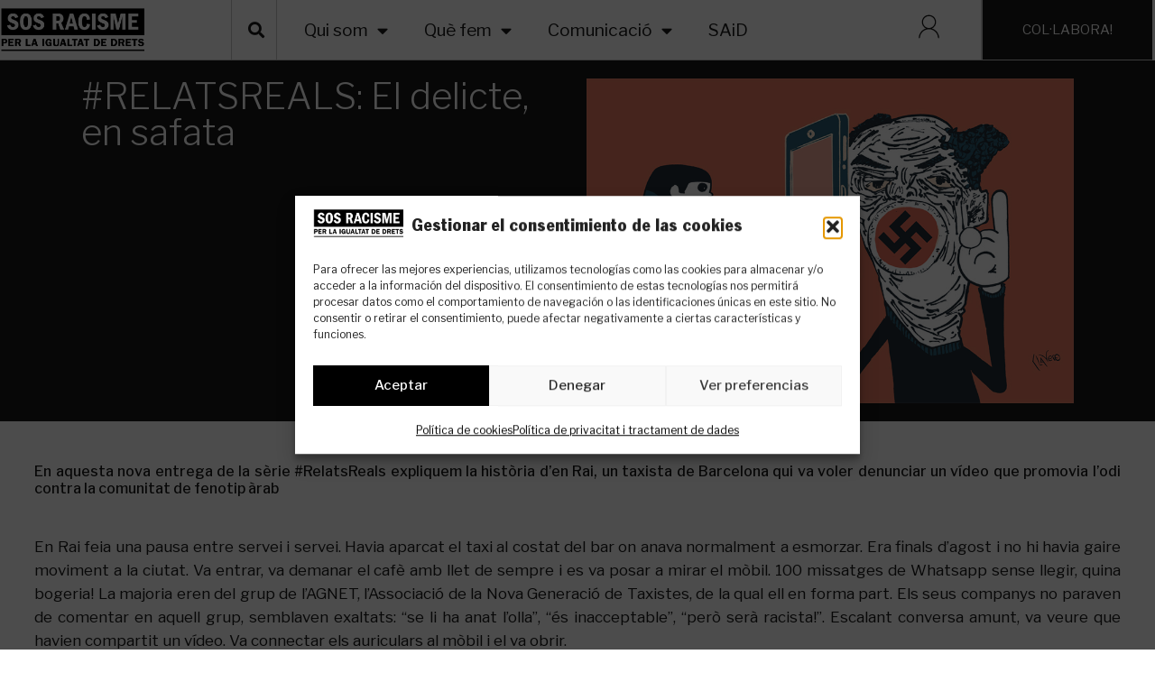

--- FILE ---
content_type: text/html; charset=UTF-8
request_url: https://sosracisme.org/relats-reals-delicte-odi-safata/
body_size: 33333
content:
<!doctype html>
<html lang="ca">
<head>
	<meta charset="UTF-8">
	<meta name="viewport" content="width=device-width, initial-scale=1">
	<link rel="profile" href="https://gmpg.org/xfn/11">
	<meta name='robots' content='index, follow, max-image-preview:large, max-snippet:-1, max-video-preview:-1' />

	<!-- This site is optimized with the Yoast SEO plugin v26.8 - https://yoast.com/product/yoast-seo-wordpress/ -->
	<title>#RELATSREALS: El delicte, en safata - SOS Racisme</title>
	<link rel="canonical" href="https://sosracisme.org/relats-reals-delicte-odi-safata/" />
	<meta property="og:locale" content="ca_ES" />
	<meta property="og:type" content="article" />
	<meta property="og:title" content="#RELATSREALS: El delicte, en safata - SOS Racisme" />
	<meta property="og:description" content="En aquesta nova entrega de la sèrie #RelatsReals expliquem la història d&#8217;en Rai, un taxista de Barcelona qui va voler denunciar un vídeo que promovia l&#8217;odi contra la comunitat de fenotip àrab En Rai feia una pausa entre servei i servei. Havia aparcat el taxi al costat del bar on anava normalment a esmorzar. Era [&hellip;]" />
	<meta property="og:url" content="https://sosracisme.org/relats-reals-delicte-odi-safata/" />
	<meta property="og:site_name" content="SOS Racisme" />
	<meta property="article:published_time" content="2018-01-11T11:18:30+00:00" />
	<meta property="og:image" content="https://sosracisme.org/wp-content/uploads/2018/01/RelatsReals_odiGener2018_ManuelClavero.jpg" />
	<meta property="og:image:width" content="900" />
	<meta property="og:image:height" content="600" />
	<meta property="og:image:type" content="image/jpeg" />
	<meta name="author" content="SOS Racisme" />
	<meta name="twitter:card" content="summary_large_image" />
	<meta name="twitter:label1" content="Escrit per" />
	<meta name="twitter:data1" content="SOS Racisme" />
	<meta name="twitter:label2" content="Temps estimat de lectura" />
	<meta name="twitter:data2" content="5 minuts" />
	<script type="application/ld+json" class="yoast-schema-graph">{"@context":"https://schema.org","@graph":[{"@type":"Article","@id":"https://sosracisme.org/relats-reals-delicte-odi-safata/#article","isPartOf":{"@id":"https://sosracisme.org/relats-reals-delicte-odi-safata/"},"author":{"name":"SOS Racisme","@id":"https://sosracisme.org/#/schema/person/60b5b851e29d76633f9be28cccdb6202"},"headline":"#RELATSREALS: El delicte, en safata","datePublished":"2018-01-11T11:18:30+00:00","mainEntityOfPage":{"@id":"https://sosracisme.org/relats-reals-delicte-odi-safata/"},"wordCount":1047,"publisher":{"@id":"https://sosracisme.org/#organization"},"image":{"@id":"https://sosracisme.org/relats-reals-delicte-odi-safata/#primaryimage"},"thumbnailUrl":"https://sosracisme.org/wp-content/uploads/2018/01/RelatsReals_odiGener2018_ManuelClavero.jpg","keywords":["Odi","Relats Reals"],"articleSection":["Portada","Testimonis"],"inLanguage":"ca"},{"@type":"WebPage","@id":"https://sosracisme.org/relats-reals-delicte-odi-safata/","url":"https://sosracisme.org/relats-reals-delicte-odi-safata/","name":"#RELATSREALS: El delicte, en safata - SOS Racisme","isPartOf":{"@id":"https://sosracisme.org/#website"},"primaryImageOfPage":{"@id":"https://sosracisme.org/relats-reals-delicte-odi-safata/#primaryimage"},"image":{"@id":"https://sosracisme.org/relats-reals-delicte-odi-safata/#primaryimage"},"thumbnailUrl":"https://sosracisme.org/wp-content/uploads/2018/01/RelatsReals_odiGener2018_ManuelClavero.jpg","datePublished":"2018-01-11T11:18:30+00:00","breadcrumb":{"@id":"https://sosracisme.org/relats-reals-delicte-odi-safata/#breadcrumb"},"inLanguage":"ca","potentialAction":[{"@type":"ReadAction","target":["https://sosracisme.org/relats-reals-delicte-odi-safata/"]}]},{"@type":"ImageObject","inLanguage":"ca","@id":"https://sosracisme.org/relats-reals-delicte-odi-safata/#primaryimage","url":"https://sosracisme.org/wp-content/uploads/2018/01/RelatsReals_odiGener2018_ManuelClavero.jpg","contentUrl":"https://sosracisme.org/wp-content/uploads/2018/01/RelatsReals_odiGener2018_ManuelClavero.jpg","width":900,"height":600,"caption":"Il·lustració de Manuel Clavero per La Directa"},{"@type":"BreadcrumbList","@id":"https://sosracisme.org/relats-reals-delicte-odi-safata/#breadcrumb","itemListElement":[{"@type":"ListItem","position":1,"name":"Portada","item":"https://sosracisme.org/"},{"@type":"ListItem","position":2,"name":"Noticies","item":"https://sosracisme.org/noticies/"},{"@type":"ListItem","position":3,"name":"#RELATSREALS: El delicte, en safata"}]},{"@type":"WebSite","@id":"https://sosracisme.org/#website","url":"https://sosracisme.org/","name":"SOS Racisme","description":"Associació creada per treballar en la defensa dels drets humans des de l&#039;acció antiracista, de manera independent, democràtica i des de l&#039;acción de base.","publisher":{"@id":"https://sosracisme.org/#organization"},"potentialAction":[{"@type":"SearchAction","target":{"@type":"EntryPoint","urlTemplate":"https://sosracisme.org/?s={search_term_string}"},"query-input":{"@type":"PropertyValueSpecification","valueRequired":true,"valueName":"search_term_string"}}],"inLanguage":"ca"},{"@type":"Organization","@id":"https://sosracisme.org/#organization","name":"SOS Racisme","url":"https://sosracisme.org/","logo":{"@type":"ImageObject","inLanguage":"ca","@id":"https://sosracisme.org/#/schema/logo/image/","url":"https://sosracisme.org/wp-content/uploads/2022/05/sin-mano_negro-transparente-e1652717725313.png","contentUrl":"https://sosracisme.org/wp-content/uploads/2022/05/sin-mano_negro-transparente-e1652717725313.png","width":1193,"height":365,"caption":"SOS Racisme"},"image":{"@id":"https://sosracisme.org/#/schema/logo/image/"}},{"@type":"Person","@id":"https://sosracisme.org/#/schema/person/60b5b851e29d76633f9be28cccdb6202","name":"SOS Racisme","image":{"@type":"ImageObject","inLanguage":"ca","@id":"https://sosracisme.org/#/schema/person/image/","url":"https://secure.gravatar.com/avatar/08962b8a879d88e62aed3deac258a741b5dda5b797fba81c6320298eafbc59b4?s=96&d=mm&r=g","contentUrl":"https://secure.gravatar.com/avatar/08962b8a879d88e62aed3deac258a741b5dda5b797fba81c6320298eafbc59b4?s=96&d=mm&r=g","caption":"SOS Racisme"},"url":"https://sosracisme.org/author/sosracisme/"}]}</script>
	<!-- / Yoast SEO plugin. -->


<link rel="alternate" type="application/rss+xml" title="SOS Racisme &raquo; Canal d&#039;informació" href="https://sosracisme.org/feed/" />
<link rel="alternate" type="application/rss+xml" title="SOS Racisme &raquo; Canal dels comentaris" href="https://sosracisme.org/comments/feed/" />
<link rel="alternate" title="oEmbed (JSON)" type="application/json+oembed" href="https://sosracisme.org/wp-json/oembed/1.0/embed?url=https%3A%2F%2Fsosracisme.org%2Frelats-reals-delicte-odi-safata%2F&#038;lang=ca" />
<link rel="alternate" title="oEmbed (XML)" type="text/xml+oembed" href="https://sosracisme.org/wp-json/oembed/1.0/embed?url=https%3A%2F%2Fsosracisme.org%2Frelats-reals-delicte-odi-safata%2F&#038;format=xml&#038;lang=ca" />
<style id='wp-img-auto-sizes-contain-inline-css'>
img:is([sizes=auto i],[sizes^="auto," i]){contain-intrinsic-size:3000px 1500px}
/*# sourceURL=wp-img-auto-sizes-contain-inline-css */
</style>
<link rel='stylesheet' id='wc-blocks-integration-css' href='https://sosracisme.org/wp-content/plugins/woocommerce-subscriptions/vendor/woocommerce/subscriptions-core/build/index.css?ver=4.5.1' media='all' />
<link rel='stylesheet' id='wp-event-manager-frontend-css' href='https://sosracisme.org/wp-content/plugins/wp-event-manager/assets/css/frontend.min.css?ver=7aa0823dedd8b61670c123630ea9c29c' media='all' />
<link rel='stylesheet' id='wp-event-manager-jquery-ui-daterangepicker-css' href='https://sosracisme.org/wp-content/plugins/wp-event-manager/assets/js/jquery-ui-daterangepicker/jquery.comiseo.daterangepicker.css?ver=7aa0823dedd8b61670c123630ea9c29c' media='all' />
<link rel='stylesheet' id='wp-event-manager-jquery-ui-daterangepicker-style-css' href='https://sosracisme.org/wp-content/plugins/wp-event-manager/assets/js/jquery-ui-daterangepicker/styles.css?ver=7aa0823dedd8b61670c123630ea9c29c' media='all' />
<link rel='stylesheet' id='wp-event-manager-jquery-ui-css-css' href='https://sosracisme.org/wp-content/plugins/wp-event-manager/assets/js/jquery-ui/jquery-ui.css?ver=7aa0823dedd8b61670c123630ea9c29c' media='all' />
<link rel='stylesheet' id='wp-event-manager-grid-style-css' href='https://sosracisme.org/wp-content/plugins/wp-event-manager/assets/css/wpem-grid.min.css?ver=7aa0823dedd8b61670c123630ea9c29c' media='all' />
<link rel='stylesheet' id='wp-event-manager-font-style-css' href='https://sosracisme.org/wp-content/plugins/wp-event-manager/assets/fonts/style.css?ver=7aa0823dedd8b61670c123630ea9c29c' media='all' />
<style id='wp-emoji-styles-inline-css'>

	img.wp-smiley, img.emoji {
		display: inline !important;
		border: none !important;
		box-shadow: none !important;
		height: 1em !important;
		width: 1em !important;
		margin: 0 0.07em !important;
		vertical-align: -0.1em !important;
		background: none !important;
		padding: 0 !important;
	}
/*# sourceURL=wp-emoji-styles-inline-css */
</style>
<link rel='stylesheet' id='wp-block-library-css' href='https://sosracisme.org/wp-includes/css/dist/block-library/style.min.css?ver=7aa0823dedd8b61670c123630ea9c29c' media='all' />
<link rel='stylesheet' id='wc-blocks-style-css' href='https://sosracisme.org/wp-content/plugins/woocommerce/assets/client/blocks/wc-blocks.css?ver=wc-10.4.3' media='all' />
<style id='global-styles-inline-css'>
:root{--wp--preset--aspect-ratio--square: 1;--wp--preset--aspect-ratio--4-3: 4/3;--wp--preset--aspect-ratio--3-4: 3/4;--wp--preset--aspect-ratio--3-2: 3/2;--wp--preset--aspect-ratio--2-3: 2/3;--wp--preset--aspect-ratio--16-9: 16/9;--wp--preset--aspect-ratio--9-16: 9/16;--wp--preset--color--black: #000000;--wp--preset--color--cyan-bluish-gray: #abb8c3;--wp--preset--color--white: #ffffff;--wp--preset--color--pale-pink: #f78da7;--wp--preset--color--vivid-red: #cf2e2e;--wp--preset--color--luminous-vivid-orange: #ff6900;--wp--preset--color--luminous-vivid-amber: #fcb900;--wp--preset--color--light-green-cyan: #7bdcb5;--wp--preset--color--vivid-green-cyan: #00d084;--wp--preset--color--pale-cyan-blue: #8ed1fc;--wp--preset--color--vivid-cyan-blue: #0693e3;--wp--preset--color--vivid-purple: #9b51e0;--wp--preset--gradient--vivid-cyan-blue-to-vivid-purple: linear-gradient(135deg,rgb(6,147,227) 0%,rgb(155,81,224) 100%);--wp--preset--gradient--light-green-cyan-to-vivid-green-cyan: linear-gradient(135deg,rgb(122,220,180) 0%,rgb(0,208,130) 100%);--wp--preset--gradient--luminous-vivid-amber-to-luminous-vivid-orange: linear-gradient(135deg,rgb(252,185,0) 0%,rgb(255,105,0) 100%);--wp--preset--gradient--luminous-vivid-orange-to-vivid-red: linear-gradient(135deg,rgb(255,105,0) 0%,rgb(207,46,46) 100%);--wp--preset--gradient--very-light-gray-to-cyan-bluish-gray: linear-gradient(135deg,rgb(238,238,238) 0%,rgb(169,184,195) 100%);--wp--preset--gradient--cool-to-warm-spectrum: linear-gradient(135deg,rgb(74,234,220) 0%,rgb(151,120,209) 20%,rgb(207,42,186) 40%,rgb(238,44,130) 60%,rgb(251,105,98) 80%,rgb(254,248,76) 100%);--wp--preset--gradient--blush-light-purple: linear-gradient(135deg,rgb(255,206,236) 0%,rgb(152,150,240) 100%);--wp--preset--gradient--blush-bordeaux: linear-gradient(135deg,rgb(254,205,165) 0%,rgb(254,45,45) 50%,rgb(107,0,62) 100%);--wp--preset--gradient--luminous-dusk: linear-gradient(135deg,rgb(255,203,112) 0%,rgb(199,81,192) 50%,rgb(65,88,208) 100%);--wp--preset--gradient--pale-ocean: linear-gradient(135deg,rgb(255,245,203) 0%,rgb(182,227,212) 50%,rgb(51,167,181) 100%);--wp--preset--gradient--electric-grass: linear-gradient(135deg,rgb(202,248,128) 0%,rgb(113,206,126) 100%);--wp--preset--gradient--midnight: linear-gradient(135deg,rgb(2,3,129) 0%,rgb(40,116,252) 100%);--wp--preset--font-size--small: 13px;--wp--preset--font-size--medium: 20px;--wp--preset--font-size--large: 36px;--wp--preset--font-size--x-large: 42px;--wp--preset--spacing--20: 0.44rem;--wp--preset--spacing--30: 0.67rem;--wp--preset--spacing--40: 1rem;--wp--preset--spacing--50: 1.5rem;--wp--preset--spacing--60: 2.25rem;--wp--preset--spacing--70: 3.38rem;--wp--preset--spacing--80: 5.06rem;--wp--preset--shadow--natural: 6px 6px 9px rgba(0, 0, 0, 0.2);--wp--preset--shadow--deep: 12px 12px 50px rgba(0, 0, 0, 0.4);--wp--preset--shadow--sharp: 6px 6px 0px rgba(0, 0, 0, 0.2);--wp--preset--shadow--outlined: 6px 6px 0px -3px rgb(255, 255, 255), 6px 6px rgb(0, 0, 0);--wp--preset--shadow--crisp: 6px 6px 0px rgb(0, 0, 0);}:root { --wp--style--global--content-size: 800px;--wp--style--global--wide-size: 1200px; }:where(body) { margin: 0; }.wp-site-blocks > .alignleft { float: left; margin-right: 2em; }.wp-site-blocks > .alignright { float: right; margin-left: 2em; }.wp-site-blocks > .aligncenter { justify-content: center; margin-left: auto; margin-right: auto; }:where(.wp-site-blocks) > * { margin-block-start: 24px; margin-block-end: 0; }:where(.wp-site-blocks) > :first-child { margin-block-start: 0; }:where(.wp-site-blocks) > :last-child { margin-block-end: 0; }:root { --wp--style--block-gap: 24px; }:root :where(.is-layout-flow) > :first-child{margin-block-start: 0;}:root :where(.is-layout-flow) > :last-child{margin-block-end: 0;}:root :where(.is-layout-flow) > *{margin-block-start: 24px;margin-block-end: 0;}:root :where(.is-layout-constrained) > :first-child{margin-block-start: 0;}:root :where(.is-layout-constrained) > :last-child{margin-block-end: 0;}:root :where(.is-layout-constrained) > *{margin-block-start: 24px;margin-block-end: 0;}:root :where(.is-layout-flex){gap: 24px;}:root :where(.is-layout-grid){gap: 24px;}.is-layout-flow > .alignleft{float: left;margin-inline-start: 0;margin-inline-end: 2em;}.is-layout-flow > .alignright{float: right;margin-inline-start: 2em;margin-inline-end: 0;}.is-layout-flow > .aligncenter{margin-left: auto !important;margin-right: auto !important;}.is-layout-constrained > .alignleft{float: left;margin-inline-start: 0;margin-inline-end: 2em;}.is-layout-constrained > .alignright{float: right;margin-inline-start: 2em;margin-inline-end: 0;}.is-layout-constrained > .aligncenter{margin-left: auto !important;margin-right: auto !important;}.is-layout-constrained > :where(:not(.alignleft):not(.alignright):not(.alignfull)){max-width: var(--wp--style--global--content-size);margin-left: auto !important;margin-right: auto !important;}.is-layout-constrained > .alignwide{max-width: var(--wp--style--global--wide-size);}body .is-layout-flex{display: flex;}.is-layout-flex{flex-wrap: wrap;align-items: center;}.is-layout-flex > :is(*, div){margin: 0;}body .is-layout-grid{display: grid;}.is-layout-grid > :is(*, div){margin: 0;}body{padding-top: 0px;padding-right: 0px;padding-bottom: 0px;padding-left: 0px;}a:where(:not(.wp-element-button)){text-decoration: underline;}:root :where(.wp-element-button, .wp-block-button__link){background-color: #32373c;border-width: 0;color: #fff;font-family: inherit;font-size: inherit;font-style: inherit;font-weight: inherit;letter-spacing: inherit;line-height: inherit;padding-top: calc(0.667em + 2px);padding-right: calc(1.333em + 2px);padding-bottom: calc(0.667em + 2px);padding-left: calc(1.333em + 2px);text-decoration: none;text-transform: inherit;}.has-black-color{color: var(--wp--preset--color--black) !important;}.has-cyan-bluish-gray-color{color: var(--wp--preset--color--cyan-bluish-gray) !important;}.has-white-color{color: var(--wp--preset--color--white) !important;}.has-pale-pink-color{color: var(--wp--preset--color--pale-pink) !important;}.has-vivid-red-color{color: var(--wp--preset--color--vivid-red) !important;}.has-luminous-vivid-orange-color{color: var(--wp--preset--color--luminous-vivid-orange) !important;}.has-luminous-vivid-amber-color{color: var(--wp--preset--color--luminous-vivid-amber) !important;}.has-light-green-cyan-color{color: var(--wp--preset--color--light-green-cyan) !important;}.has-vivid-green-cyan-color{color: var(--wp--preset--color--vivid-green-cyan) !important;}.has-pale-cyan-blue-color{color: var(--wp--preset--color--pale-cyan-blue) !important;}.has-vivid-cyan-blue-color{color: var(--wp--preset--color--vivid-cyan-blue) !important;}.has-vivid-purple-color{color: var(--wp--preset--color--vivid-purple) !important;}.has-black-background-color{background-color: var(--wp--preset--color--black) !important;}.has-cyan-bluish-gray-background-color{background-color: var(--wp--preset--color--cyan-bluish-gray) !important;}.has-white-background-color{background-color: var(--wp--preset--color--white) !important;}.has-pale-pink-background-color{background-color: var(--wp--preset--color--pale-pink) !important;}.has-vivid-red-background-color{background-color: var(--wp--preset--color--vivid-red) !important;}.has-luminous-vivid-orange-background-color{background-color: var(--wp--preset--color--luminous-vivid-orange) !important;}.has-luminous-vivid-amber-background-color{background-color: var(--wp--preset--color--luminous-vivid-amber) !important;}.has-light-green-cyan-background-color{background-color: var(--wp--preset--color--light-green-cyan) !important;}.has-vivid-green-cyan-background-color{background-color: var(--wp--preset--color--vivid-green-cyan) !important;}.has-pale-cyan-blue-background-color{background-color: var(--wp--preset--color--pale-cyan-blue) !important;}.has-vivid-cyan-blue-background-color{background-color: var(--wp--preset--color--vivid-cyan-blue) !important;}.has-vivid-purple-background-color{background-color: var(--wp--preset--color--vivid-purple) !important;}.has-black-border-color{border-color: var(--wp--preset--color--black) !important;}.has-cyan-bluish-gray-border-color{border-color: var(--wp--preset--color--cyan-bluish-gray) !important;}.has-white-border-color{border-color: var(--wp--preset--color--white) !important;}.has-pale-pink-border-color{border-color: var(--wp--preset--color--pale-pink) !important;}.has-vivid-red-border-color{border-color: var(--wp--preset--color--vivid-red) !important;}.has-luminous-vivid-orange-border-color{border-color: var(--wp--preset--color--luminous-vivid-orange) !important;}.has-luminous-vivid-amber-border-color{border-color: var(--wp--preset--color--luminous-vivid-amber) !important;}.has-light-green-cyan-border-color{border-color: var(--wp--preset--color--light-green-cyan) !important;}.has-vivid-green-cyan-border-color{border-color: var(--wp--preset--color--vivid-green-cyan) !important;}.has-pale-cyan-blue-border-color{border-color: var(--wp--preset--color--pale-cyan-blue) !important;}.has-vivid-cyan-blue-border-color{border-color: var(--wp--preset--color--vivid-cyan-blue) !important;}.has-vivid-purple-border-color{border-color: var(--wp--preset--color--vivid-purple) !important;}.has-vivid-cyan-blue-to-vivid-purple-gradient-background{background: var(--wp--preset--gradient--vivid-cyan-blue-to-vivid-purple) !important;}.has-light-green-cyan-to-vivid-green-cyan-gradient-background{background: var(--wp--preset--gradient--light-green-cyan-to-vivid-green-cyan) !important;}.has-luminous-vivid-amber-to-luminous-vivid-orange-gradient-background{background: var(--wp--preset--gradient--luminous-vivid-amber-to-luminous-vivid-orange) !important;}.has-luminous-vivid-orange-to-vivid-red-gradient-background{background: var(--wp--preset--gradient--luminous-vivid-orange-to-vivid-red) !important;}.has-very-light-gray-to-cyan-bluish-gray-gradient-background{background: var(--wp--preset--gradient--very-light-gray-to-cyan-bluish-gray) !important;}.has-cool-to-warm-spectrum-gradient-background{background: var(--wp--preset--gradient--cool-to-warm-spectrum) !important;}.has-blush-light-purple-gradient-background{background: var(--wp--preset--gradient--blush-light-purple) !important;}.has-blush-bordeaux-gradient-background{background: var(--wp--preset--gradient--blush-bordeaux) !important;}.has-luminous-dusk-gradient-background{background: var(--wp--preset--gradient--luminous-dusk) !important;}.has-pale-ocean-gradient-background{background: var(--wp--preset--gradient--pale-ocean) !important;}.has-electric-grass-gradient-background{background: var(--wp--preset--gradient--electric-grass) !important;}.has-midnight-gradient-background{background: var(--wp--preset--gradient--midnight) !important;}.has-small-font-size{font-size: var(--wp--preset--font-size--small) !important;}.has-medium-font-size{font-size: var(--wp--preset--font-size--medium) !important;}.has-large-font-size{font-size: var(--wp--preset--font-size--large) !important;}.has-x-large-font-size{font-size: var(--wp--preset--font-size--x-large) !important;}
/*# sourceURL=global-styles-inline-css */
</style>

<link rel='stylesheet' id='jet-engine-frontend-css' href='https://sosracisme.org/wp-content/plugins/jet-engine/assets/css/frontend.css?ver=3.3.4' media='all' />
<link rel='stylesheet' id='woocommerce-layout-css' href='https://sosracisme.org/wp-content/plugins/woocommerce/assets/css/woocommerce-layout.css?ver=10.4.3' media='all' />
<link rel='stylesheet' id='woocommerce-smallscreen-css' href='https://sosracisme.org/wp-content/plugins/woocommerce/assets/css/woocommerce-smallscreen.css?ver=10.4.3' media='only screen and (max-width: 768px)' />
<link rel='stylesheet' id='woocommerce-general-css' href='https://sosracisme.org/wp-content/plugins/woocommerce/assets/css/woocommerce.css?ver=10.4.3' media='all' />
<style id='woocommerce-inline-inline-css'>
.woocommerce form .form-row .required { visibility: visible; }
/*# sourceURL=woocommerce-inline-inline-css */
</style>
<link rel='stylesheet' id='wp-event-manager-jquery-timepicker-css-css' href='https://sosracisme.org/wp-content/plugins/wp-event-manager/assets/js/jquery-timepicker/jquery.timepicker.min.css?ver=7aa0823dedd8b61670c123630ea9c29c' media='all' />
<link rel='stylesheet' id='cmplz-general-css' href='https://sosracisme.org/wp-content/plugins/complianz-gdpr/assets/css/cookieblocker.min.css?ver=1766008544' media='all' />
<link rel='stylesheet' id='hello-elementor-css' href='https://sosracisme.org/wp-content/themes/hello-elementor/assets/css/reset.css?ver=3.4.6' media='all' />
<link rel='stylesheet' id='hello-elementor-theme-style-css' href='https://sosracisme.org/wp-content/themes/hello-elementor/assets/css/theme.css?ver=3.4.6' media='all' />
<link rel='stylesheet' id='hello-elementor-header-footer-css' href='https://sosracisme.org/wp-content/themes/hello-elementor/assets/css/header-footer.css?ver=3.4.6' media='all' />
<link rel='stylesheet' id='elementor-frontend-css' href='https://sosracisme.org/wp-content/plugins/elementor/assets/css/frontend.min.css?ver=3.24.7' media='all' />
<link rel='stylesheet' id='elementor-post-5-css' href='https://sosracisme.org/wp-content/uploads/elementor/css/post-5.css?ver=1764173439' media='all' />
<link rel='stylesheet' id='widget-image-css' href='https://sosracisme.org/wp-content/plugins/elementor/assets/css/widget-image.min.css?ver=3.24.7' media='all' />
<link rel='stylesheet' id='widget-search-form-css' href='https://sosracisme.org/wp-content/plugins/elementor-pro/assets/css/widget-search-form.min.css?ver=3.25.5' media='all' />
<link rel='stylesheet' id='elementor-icons-shared-0-css' href='https://sosracisme.org/wp-content/plugins/elementor/assets/lib/font-awesome/css/fontawesome.min.css?ver=5.15.3' media='all' />
<link rel='stylesheet' id='elementor-icons-fa-solid-css' href='https://sosracisme.org/wp-content/plugins/elementor/assets/lib/font-awesome/css/solid.min.css?ver=5.15.3' media='all' />
<link rel='stylesheet' id='widget-nav-menu-css' href='https://sosracisme.org/wp-content/plugins/elementor-pro/assets/css/widget-nav-menu.min.css?ver=3.25.5' media='all' />
<link rel='stylesheet' id='widget-heading-css' href='https://sosracisme.org/wp-content/plugins/elementor/assets/css/widget-heading.min.css?ver=3.24.7' media='all' />
<link rel='stylesheet' id='widget-form-css' href='https://sosracisme.org/wp-content/plugins/elementor-pro/assets/css/widget-form.min.css?ver=3.25.5' media='all' />
<link rel='stylesheet' id='widget-icon-list-css' href='https://sosracisme.org/wp-content/plugins/elementor/assets/css/widget-icon-list.min.css?ver=3.24.7' media='all' />
<link rel='stylesheet' id='widget-social-icons-css' href='https://sosracisme.org/wp-content/plugins/elementor/assets/css/widget-social-icons.min.css?ver=3.24.7' media='all' />
<link rel='stylesheet' id='e-apple-webkit-css' href='https://sosracisme.org/wp-content/plugins/elementor/assets/css/conditionals/apple-webkit.min.css?ver=3.24.7' media='all' />
<link rel='stylesheet' id='widget-post-info-css' href='https://sosracisme.org/wp-content/plugins/elementor-pro/assets/css/widget-post-info.min.css?ver=3.25.5' media='all' />
<link rel='stylesheet' id='elementor-icons-fa-regular-css' href='https://sosracisme.org/wp-content/plugins/elementor/assets/lib/font-awesome/css/regular.min.css?ver=5.15.3' media='all' />
<link rel='stylesheet' id='widget-divider-css' href='https://sosracisme.org/wp-content/plugins/elementor/assets/css/widget-divider.min.css?ver=3.24.7' media='all' />
<link rel='stylesheet' id='widget-posts-css' href='https://sosracisme.org/wp-content/plugins/elementor-pro/assets/css/widget-posts.min.css?ver=3.25.5' media='all' />
<link rel='stylesheet' id='widget-spacer-css' href='https://sosracisme.org/wp-content/plugins/elementor/assets/css/widget-spacer.min.css?ver=3.24.7' media='all' />
<link rel='stylesheet' id='e-animation-fadeIn-css' href='https://sosracisme.org/wp-content/plugins/elementor/assets/lib/animations/styles/fadeIn.min.css?ver=3.24.7' media='all' />
<link rel='stylesheet' id='eael-general-css' href='https://sosracisme.org/wp-content/plugins/essential-addons-for-elementor-lite/assets/front-end/css/view/general.min.css?ver=6.5.9' media='all' />
<link rel='stylesheet' id='eael-14348-css' href='https://sosracisme.org/wp-content/uploads/essential-addons-elementor/eael-14348.css?ver=1515673110' media='all' />
<link rel='stylesheet' id='swiper-css' href='https://sosracisme.org/wp-content/plugins/elementor/assets/lib/swiper/v8/css/swiper.min.css?ver=8.4.5' media='all' />
<link rel='stylesheet' id='e-swiper-css' href='https://sosracisme.org/wp-content/plugins/elementor/assets/css/conditionals/e-swiper.min.css?ver=3.24.7' media='all' />
<link rel='stylesheet' id='e-animation-slideInRight-css' href='https://sosracisme.org/wp-content/plugins/elementor/assets/lib/animations/styles/slideInRight.min.css?ver=3.24.7' media='all' />
<link rel='stylesheet' id='elementor-icons-css' href='https://sosracisme.org/wp-content/plugins/elementor/assets/lib/eicons/css/elementor-icons.min.css?ver=5.31.0' media='all' />
<style id='elementor-icons-inline-css'>

		.elementor-add-new-section .elementor-add-templately-promo-button{
            background-color: #5d4fff !important;
            background-image: url(https://sosracisme.org/wp-content/plugins/essential-addons-for-elementor-lite/assets/admin/images/templately/logo-icon.svg);
            background-repeat: no-repeat;
            background-position: center center;
            position: relative;
        }
        
		.elementor-add-new-section .elementor-add-templately-promo-button > i{
            height: 12px;
        }
        
        body .elementor-add-new-section .elementor-add-section-area-button {
            margin-left: 0;
        }

		.elementor-add-new-section .elementor-add-templately-promo-button{
            background-color: #5d4fff !important;
            background-image: url(https://sosracisme.org/wp-content/plugins/essential-addons-for-elementor-lite/assets/admin/images/templately/logo-icon.svg);
            background-repeat: no-repeat;
            background-position: center center;
            position: relative;
        }
        
		.elementor-add-new-section .elementor-add-templately-promo-button > i{
            height: 12px;
        }
        
        body .elementor-add-new-section .elementor-add-section-area-button {
            margin-left: 0;
        }
/*# sourceURL=elementor-icons-inline-css */
</style>
<link rel='stylesheet' id='e-popup-style-css' href='https://sosracisme.org/wp-content/plugins/elementor-pro/assets/css/conditionals/popup.min.css?ver=3.25.5' media='all' />
<link rel='stylesheet' id='elementor-post-13877-css' href='https://sosracisme.org/wp-content/uploads/elementor/css/post-13877.css?ver=1764175036' media='all' />
<link rel='stylesheet' id='elementor-post-13860-css' href='https://sosracisme.org/wp-content/uploads/elementor/css/post-13860.css?ver=1764173986' media='all' />
<link rel='stylesheet' id='elementor-post-20532-css' href='https://sosracisme.org/wp-content/uploads/elementor/css/post-20532.css?ver=1764173464' media='all' />
<link rel='stylesheet' id='elementor-post-20303-css' href='https://sosracisme.org/wp-content/uploads/elementor/css/post-20303.css?ver=1764173439' media='all' />
<link rel='stylesheet' id='elementor-post-14348-css' href='https://sosracisme.org/wp-content/uploads/elementor/css/post-14348.css?ver=1764173439' media='all' />
<link rel='stylesheet' id='dashicons-css' href='https://sosracisme.org/wp-includes/css/dashicons.min.css?ver=7aa0823dedd8b61670c123630ea9c29c' media='all' />
<link rel='stylesheet' id='woocommerce-nyp-css' href='https://sosracisme.org/wp-content/plugins/woocommerce-name-your-price/assets/css/frontend/name-your-price.min.css?ver=3.3.10' media='all' />
<link rel='stylesheet' id='hello-elementor-child-style-css' href='https://sosracisme.org/wp-content/themes/hello-theme-child-master/style.css?ver=1.0.0' media='all' />
<link rel='stylesheet' id='google-fonts-1-css' href='https://fonts.googleapis.com/css?family=Libre+Franklin%3A100%2C100italic%2C200%2C200italic%2C300%2C300italic%2C400%2C400italic%2C500%2C500italic%2C600%2C600italic%2C700%2C700italic%2C800%2C800italic%2C900%2C900italic&#038;display=auto&#038;ver=6.9' media='all' />
<link rel='stylesheet' id='elementor-icons-fa-brands-css' href='https://sosracisme.org/wp-content/plugins/elementor/assets/lib/font-awesome/css/brands.min.css?ver=5.15.3' media='all' />
<link rel="preconnect" href="https://fonts.gstatic.com/" crossorigin><script src="https://sosracisme.org/wp-includes/js/jquery/jquery.min.js?ver=3.7.1" id="jquery-core-js"></script>
<script src="https://sosracisme.org/wp-includes/js/jquery/jquery-migrate.min.js?ver=3.4.1" id="jquery-migrate-js"></script>
<script src="https://sosracisme.org/wp-content/plugins/woocommerce/assets/js/jquery-blockui/jquery.blockUI.min.js?ver=2.7.0-wc.10.4.3" id="wc-jquery-blockui-js" defer data-wp-strategy="defer"></script>
<script id="wc-add-to-cart-js-extra">
var wc_add_to_cart_params = {"ajax_url":"/wp-admin/admin-ajax.php","wc_ajax_url":"/?wc-ajax=%%endpoint%%","i18n_view_cart":"Visualitza la cistella","cart_url":"https://sosracisme.org/carrito/","is_cart":"","cart_redirect_after_add":"yes"};
//# sourceURL=wc-add-to-cart-js-extra
</script>
<script src="https://sosracisme.org/wp-content/plugins/woocommerce/assets/js/frontend/add-to-cart.min.js?ver=10.4.3" id="wc-add-to-cart-js" defer data-wp-strategy="defer"></script>
<script src="https://sosracisme.org/wp-content/plugins/woocommerce/assets/js/js-cookie/js.cookie.min.js?ver=2.1.4-wc.10.4.3" id="wc-js-cookie-js" defer data-wp-strategy="defer"></script>
<script id="woocommerce-js-extra">
var woocommerce_params = {"ajax_url":"/wp-admin/admin-ajax.php","wc_ajax_url":"/?wc-ajax=%%endpoint%%","i18n_password_show":"Mostra la contrasenya","i18n_password_hide":"Amaga la contrasenya"};
//# sourceURL=woocommerce-js-extra
</script>
<script src="https://sosracisme.org/wp-content/plugins/woocommerce/assets/js/frontend/woocommerce.min.js?ver=10.4.3" id="woocommerce-js" defer data-wp-strategy="defer"></script>
<script id="WCPAY_ASSETS-js-extra">
var wcpayAssets = {"url":"https://sosracisme.org/wp-content/plugins/woocommerce-payments/dist/"};
//# sourceURL=WCPAY_ASSETS-js-extra
</script>
<link rel="https://api.w.org/" href="https://sosracisme.org/wp-json/" /><link rel="alternate" title="JSON" type="application/json" href="https://sosracisme.org/wp-json/wp/v2/posts/9829" /><link rel="EditURI" type="application/rsd+xml" title="RSD" href="https://sosracisme.org/xmlrpc.php?rsd" />
<style id="essential-blocks-global-styles">
            :root {
                --eb-global-primary-color: #101828;
--eb-global-secondary-color: #475467;
--eb-global-tertiary-color: #98A2B3;
--eb-global-text-color: #475467;
--eb-global-heading-color: #1D2939;
--eb-global-link-color: #444CE7;
--eb-global-background-color: #F9FAFB;
--eb-global-button-text-color: #FFFFFF;
--eb-global-button-background-color: #101828;
--eb-gradient-primary-color: linear-gradient(90deg, hsla(259, 84%, 78%, 1) 0%, hsla(206, 67%, 75%, 1) 100%);
--eb-gradient-secondary-color: linear-gradient(90deg, hsla(18, 76%, 85%, 1) 0%, hsla(203, 69%, 84%, 1) 100%);
--eb-gradient-tertiary-color: linear-gradient(90deg, hsla(248, 21%, 15%, 1) 0%, hsla(250, 14%, 61%, 1) 100%);
--eb-gradient-background-color: linear-gradient(90deg, rgb(250, 250, 250) 0%, rgb(233, 233, 233) 49%, rgb(244, 243, 243) 100%);

                --eb-tablet-breakpoint: 1024px;
--eb-mobile-breakpoint: 767px;

            }
            
            
        </style>			<style>.cmplz-hidden {
					display: none !important;
				}</style><!-- This site is powered by WooCommerce Redsys Gateway v.18.1.1 - https://woocommerce.com/products/redsys-gateway/ -->	<noscript><style>.woocommerce-product-gallery{ opacity: 1 !important; }</style></noscript>
	<meta name="generator" content="Elementor 3.24.7; features: additional_custom_breakpoints; settings: css_print_method-external, google_font-enabled, font_display-auto">
			<style>
				.e-con.e-parent:nth-of-type(n+4):not(.e-lazyloaded):not(.e-no-lazyload),
				.e-con.e-parent:nth-of-type(n+4):not(.e-lazyloaded):not(.e-no-lazyload) * {
					background-image: none !important;
				}
				@media screen and (max-height: 1024px) {
					.e-con.e-parent:nth-of-type(n+3):not(.e-lazyloaded):not(.e-no-lazyload),
					.e-con.e-parent:nth-of-type(n+3):not(.e-lazyloaded):not(.e-no-lazyload) * {
						background-image: none !important;
					}
				}
				@media screen and (max-height: 640px) {
					.e-con.e-parent:nth-of-type(n+2):not(.e-lazyloaded):not(.e-no-lazyload),
					.e-con.e-parent:nth-of-type(n+2):not(.e-lazyloaded):not(.e-no-lazyload) * {
						background-image: none !important;
					}
				}
			</style>
			<link rel="icon" href="https://sosracisme.org/wp-content/uploads/2022/07/cropped-logovazado-32x32.webp" sizes="32x32" />
<link rel="icon" href="https://sosracisme.org/wp-content/uploads/2022/07/cropped-logovazado-192x192.webp" sizes="192x192" />
<link rel="apple-touch-icon" href="https://sosracisme.org/wp-content/uploads/2022/07/cropped-logovazado-180x180.webp" />
<meta name="msapplication-TileImage" content="https://sosracisme.org/wp-content/uploads/2022/07/cropped-logovazado-270x270.png" />
<link rel='stylesheet' id='e-sticky-css' href='https://sosracisme.org/wp-content/plugins/elementor-pro/assets/css/modules/sticky.min.css?ver=3.25.5' media='all' />
<link rel='stylesheet' id='photoswipe-css' href='https://sosracisme.org/wp-content/plugins/woocommerce/assets/css/photoswipe/photoswipe.min.css?ver=10.4.3' media='all' />
<link rel='stylesheet' id='photoswipe-default-skin-css' href='https://sosracisme.org/wp-content/plugins/woocommerce/assets/css/photoswipe/default-skin/default-skin.min.css?ver=10.4.3' media='all' />
</head>
<body data-rsssl=1 data-cmplz=1 class="wp-singular post-template-default single single-post postid-9829 single-format-standard wp-custom-logo wp-embed-responsive wp-theme-hello-elementor wp-child-theme-hello-theme-child-master theme-hello-elementor woocommerce-no-js hello-elementor-default hello-elementor-child elementor-default elementor-kit-5 elementor-page-20532">


<a class="skip-link screen-reader-text" href="#content">Vés al contingut</a>

		<div data-elementor-type="header" data-elementor-id="13877" class="elementor elementor-13877 elementor-location-header" data-elementor-post-type="elementor_library">
					<section data-particle_enable="false" data-particle-mobile-disabled="false" class="elementor-section elementor-top-section elementor-element elementor-element-5907780f elementor-section-full_width elementor-section-content-middle elementor-section-height-default elementor-section-height-default" data-id="5907780f" data-element_type="section" data-settings="{&quot;background_background&quot;:&quot;classic&quot;,&quot;sticky&quot;:&quot;top&quot;,&quot;sticky_on&quot;:[&quot;desktop&quot;,&quot;tablet&quot;,&quot;mobile&quot;],&quot;sticky_offset&quot;:0,&quot;sticky_effects_offset&quot;:0}">
						<div class="elementor-container elementor-column-gap-default">
					<div class="elementor-column elementor-col-20 elementor-top-column elementor-element elementor-element-3b2d1f06" data-id="3b2d1f06" data-element_type="column">
			<div class="elementor-widget-wrap elementor-element-populated">
						<div class="elementor-element elementor-element-13d0d2a2 elementor-widget-tablet__width-initial elementor-widget-mobile__width-initial elementor-widget elementor-widget-image" data-id="13d0d2a2" data-element_type="widget" data-widget_type="image.default">
				<div class="elementor-widget-container">
														<a href="https://sosracisme.org/">
							<img width="1193" height="365" src="https://sosracisme.org/wp-content/uploads/2022/05/sin-mano_negro-transparente-e1652717725313.png" class="attachment-full size-full wp-image-7" alt="" srcset="https://sosracisme.org/wp-content/uploads/2022/05/sin-mano_negro-transparente-e1652717725313.png 1193w, https://sosracisme.org/wp-content/uploads/2022/05/sin-mano_negro-transparente-e1652717725313-600x184.png 600w, https://sosracisme.org/wp-content/uploads/2022/05/sin-mano_negro-transparente-e1652717725313-300x92.png 300w, https://sosracisme.org/wp-content/uploads/2022/05/sin-mano_negro-transparente-e1652717725313-1024x313.png 1024w, https://sosracisme.org/wp-content/uploads/2022/05/sin-mano_negro-transparente-e1652717725313-768x235.png 768w" sizes="(max-width: 1193px) 100vw, 1193px" />								</a>
													</div>
				</div>
					</div>
		</div>
				<div class="elementor-column elementor-col-20 elementor-top-column elementor-element elementor-element-b576b8b" data-id="b576b8b" data-element_type="column">
			<div class="elementor-widget-wrap elementor-element-populated">
						<div class="elementor-element elementor-element-92b0dc2 elementor-search-form--skin-full_screen elementor-widget elementor-widget-search-form" data-id="92b0dc2" data-element_type="widget" data-settings="{&quot;skin&quot;:&quot;full_screen&quot;}" data-widget_type="search-form.default">
				<div class="elementor-widget-container">
					<search role="search">
			<form class="elementor-search-form" action="https://sosracisme.org/" method="get">
												<div class="elementor-search-form__toggle" tabindex="0" role="button">
					<i aria-hidden="true" class="fas fa-search"></i>					<span class="elementor-screen-only">Search</span>
				</div>
								<div class="elementor-search-form__container">
					<label class="elementor-screen-only" for="elementor-search-form-92b0dc2">Search</label>

					
					<input id="elementor-search-form-92b0dc2" placeholder="Cerca" class="elementor-search-form__input" type="search" name="s" value="">
					
					
										<div class="dialog-lightbox-close-button dialog-close-button" role="button" tabindex="0">
						<i aria-hidden="true" class="eicon-close"></i>						<span class="elementor-screen-only">Close this search box.</span>
					</div>
									</div>
			</form>
		</search>
				</div>
				</div>
					</div>
		</div>
				<div class="elementor-column elementor-col-20 elementor-top-column elementor-element elementor-element-72b26eaa" data-id="72b26eaa" data-element_type="column">
			<div class="elementor-widget-wrap elementor-element-populated">
						<div class="elementor-element elementor-element-8d3530c elementor-nav-menu--dropdown-tablet elementor-nav-menu__text-align-aside elementor-nav-menu--toggle elementor-nav-menu--burger elementor-widget elementor-widget-nav-menu" data-id="8d3530c" data-element_type="widget" data-settings="{&quot;layout&quot;:&quot;horizontal&quot;,&quot;submenu_icon&quot;:{&quot;value&quot;:&quot;&lt;i class=\&quot;fas fa-caret-down\&quot;&gt;&lt;\/i&gt;&quot;,&quot;library&quot;:&quot;fa-solid&quot;},&quot;toggle&quot;:&quot;burger&quot;}" data-widget_type="nav-menu.default">
				<div class="elementor-widget-container">
						<nav aria-label="Menu" class="elementor-nav-menu--main elementor-nav-menu__container elementor-nav-menu--layout-horizontal e--pointer-underline e--animation-fade">
				<ul id="menu-1-8d3530c" class="elementor-nav-menu"><li class="menu-item menu-item-type-custom menu-item-object-custom menu-item-has-children menu-item-13872"><a href="#" class="elementor-item elementor-item-anchor">Qui som</a>
<ul class="sub-menu elementor-nav-menu--dropdown">
	<li class="menu-item menu-item-type-post_type menu-item-object-page menu-item-16453"><a href="https://sosracisme.org/que-es-sos-racism/" class="elementor-sub-item">Qui som</a></li>
	<li class="menu-item menu-item-type-post_type menu-item-object-page menu-item-16452"><a href="https://sosracisme.org/equip/" class="elementor-sub-item">Equip</a></li>
	<li class="menu-item menu-item-type-post_type menu-item-object-page menu-item-15372"><a href="https://sosracisme.org/que-es-sos-racism/transparencia/" class="elementor-sub-item">Transparència</a></li>
</ul>
</li>
<li class="menu-item menu-item-type-custom menu-item-object-custom menu-item-has-children menu-item-13873"><a href="#" class="elementor-item elementor-item-anchor">Què fem</a>
<ul class="sub-menu elementor-nav-menu--dropdown">
	<li class="menu-item menu-item-type-post_type_archive menu-item-object-campanyas menu-item-16335"><a href="https://sosracisme.org/campanyas/" class="elementor-sub-item">Campanyes</a></li>
	<li class="menu-item menu-item-type-post_type menu-item-object-page menu-item-15616"><a href="https://sosracisme.org/que-fem/formacio/" class="elementor-sub-item">Formació</a></li>
	<li class="menu-item menu-item-type-post_type menu-item-object-page menu-item-14946"><a href="https://sosracisme.org/agenda-dactivitats/" class="elementor-sub-item">Agenda d’activitats</a></li>
	<li class="menu-item menu-item-type-taxonomy menu-item-object-category menu-item-20421"><a href="https://sosracisme.org/categoria/incidencia-politica/" class="elementor-sub-item">Incidència Política</a></li>
</ul>
</li>
<li class="menu-item menu-item-type-post_type menu-item-object-page menu-item-has-children menu-item-20403"><a href="https://sosracisme.org/comunicacioo/" class="elementor-item">Comunicació</a>
<ul class="sub-menu elementor-nav-menu--dropdown">
	<li class="menu-item menu-item-type-taxonomy menu-item-object-category menu-item-20404"><a href="https://sosracisme.org/categoria/noticies/" class="elementor-sub-item">Notícies</a></li>
	<li class="menu-item menu-item-type-taxonomy menu-item-object-category menu-item-20566"><a href="https://sosracisme.org/categoria/premsa/" class="elementor-sub-item">Premsa</a></li>
	<li class="menu-item menu-item-type-taxonomy menu-item-object-category menu-item-20427"><a href="https://sosracisme.org/categoria/informes/" class="elementor-sub-item">Informes</a></li>
	<li class="menu-item menu-item-type-post_type menu-item-object-page menu-item-14623"><a href="https://sosracisme.org/contacte/" class="elementor-sub-item">Contacte</a></li>
</ul>
</li>
<li class="menu-item menu-item-type-post_type menu-item-object-page menu-item-14767"><a href="https://sosracisme.org/said/" class="elementor-item">SAiD</a></li>
</ul>			</nav>
					<div class="elementor-menu-toggle" role="button" tabindex="0" aria-label="Commuta el menú" aria-expanded="false">
			<i aria-hidden="true" role="presentation" class="elementor-menu-toggle__icon--open eicon-menu-bar"></i><i aria-hidden="true" role="presentation" class="elementor-menu-toggle__icon--close eicon-close"></i>			<span class="elementor-screen-only">Menu</span>
		</div>
					<nav class="elementor-nav-menu--dropdown elementor-nav-menu__container" aria-hidden="true">
				<ul id="menu-2-8d3530c" class="elementor-nav-menu"><li class="menu-item menu-item-type-custom menu-item-object-custom menu-item-has-children menu-item-13872"><a href="#" class="elementor-item elementor-item-anchor" tabindex="-1">Qui som</a>
<ul class="sub-menu elementor-nav-menu--dropdown">
	<li class="menu-item menu-item-type-post_type menu-item-object-page menu-item-16453"><a href="https://sosracisme.org/que-es-sos-racism/" class="elementor-sub-item" tabindex="-1">Qui som</a></li>
	<li class="menu-item menu-item-type-post_type menu-item-object-page menu-item-16452"><a href="https://sosracisme.org/equip/" class="elementor-sub-item" tabindex="-1">Equip</a></li>
	<li class="menu-item menu-item-type-post_type menu-item-object-page menu-item-15372"><a href="https://sosracisme.org/que-es-sos-racism/transparencia/" class="elementor-sub-item" tabindex="-1">Transparència</a></li>
</ul>
</li>
<li class="menu-item menu-item-type-custom menu-item-object-custom menu-item-has-children menu-item-13873"><a href="#" class="elementor-item elementor-item-anchor" tabindex="-1">Què fem</a>
<ul class="sub-menu elementor-nav-menu--dropdown">
	<li class="menu-item menu-item-type-post_type_archive menu-item-object-campanyas menu-item-16335"><a href="https://sosracisme.org/campanyas/" class="elementor-sub-item" tabindex="-1">Campanyes</a></li>
	<li class="menu-item menu-item-type-post_type menu-item-object-page menu-item-15616"><a href="https://sosracisme.org/que-fem/formacio/" class="elementor-sub-item" tabindex="-1">Formació</a></li>
	<li class="menu-item menu-item-type-post_type menu-item-object-page menu-item-14946"><a href="https://sosracisme.org/agenda-dactivitats/" class="elementor-sub-item" tabindex="-1">Agenda d’activitats</a></li>
	<li class="menu-item menu-item-type-taxonomy menu-item-object-category menu-item-20421"><a href="https://sosracisme.org/categoria/incidencia-politica/" class="elementor-sub-item" tabindex="-1">Incidència Política</a></li>
</ul>
</li>
<li class="menu-item menu-item-type-post_type menu-item-object-page menu-item-has-children menu-item-20403"><a href="https://sosracisme.org/comunicacioo/" class="elementor-item" tabindex="-1">Comunicació</a>
<ul class="sub-menu elementor-nav-menu--dropdown">
	<li class="menu-item menu-item-type-taxonomy menu-item-object-category menu-item-20404"><a href="https://sosracisme.org/categoria/noticies/" class="elementor-sub-item" tabindex="-1">Notícies</a></li>
	<li class="menu-item menu-item-type-taxonomy menu-item-object-category menu-item-20566"><a href="https://sosracisme.org/categoria/premsa/" class="elementor-sub-item" tabindex="-1">Premsa</a></li>
	<li class="menu-item menu-item-type-taxonomy menu-item-object-category menu-item-20427"><a href="https://sosracisme.org/categoria/informes/" class="elementor-sub-item" tabindex="-1">Informes</a></li>
	<li class="menu-item menu-item-type-post_type menu-item-object-page menu-item-14623"><a href="https://sosracisme.org/contacte/" class="elementor-sub-item" tabindex="-1">Contacte</a></li>
</ul>
</li>
<li class="menu-item menu-item-type-post_type menu-item-object-page menu-item-14767"><a href="https://sosracisme.org/said/" class="elementor-item" tabindex="-1">SAiD</a></li>
</ul>			</nav>
				</div>
				</div>
					</div>
		</div>
				<div class="elementor-column elementor-col-20 elementor-top-column elementor-element elementor-element-9cab311" data-id="9cab311" data-element_type="column">
			<div class="elementor-widget-wrap elementor-element-populated">
						<div class="elementor-element elementor-element-deb3adf elementor-view-default elementor-widget elementor-widget-icon" data-id="deb3adf" data-element_type="widget" data-widget_type="icon.default">
				<div class="elementor-widget-container">
					<div class="elementor-icon-wrapper">
			<a class="elementor-icon" href="https://sosracisme.org/mi-cuenta/">
			<svg xmlns="http://www.w3.org/2000/svg" class="svg-icon" style="width: 1em; height: 1em;vertical-align: middle;fill: currentColor;overflow: hidden;" viewBox="0 0 1024 1024"><path d="M843.282963 870.115556c-8.438519-140.515556-104.296296-257.422222-233.908148-297.14963C687.881481 536.272593 742.4 456.533333 742.4 364.088889c0-127.241481-103.158519-230.4-230.4-230.4S281.6 236.847407 281.6 364.088889c0 92.444444 54.518519 172.183704 133.12 208.877037-129.611852 39.727407-225.46963 156.634074-233.908148 297.14963-0.663704 10.903704 7.964444 20.195556 18.962963 20.195556l0 0c9.955556 0 18.299259-7.774815 18.962963-17.73037C227.745185 718.506667 355.65037 596.385185 512 596.385185s284.254815 122.121481 293.357037 276.195556c0.568889 9.955556 8.912593 17.73037 18.962963 17.73037C835.318519 890.311111 843.946667 881.019259 843.282963 870.115556zM319.525926 364.088889c0-106.287407 86.186667-192.474074 192.474074-192.474074s192.474074 86.186667 192.474074 192.474074c0 106.287407-86.186667 192.474074-192.474074 192.474074S319.525926 470.376296 319.525926 364.088889z"></path></svg>			</a>
		</div>
				</div>
				</div>
					</div>
		</div>
				<div class="elementor-column elementor-col-20 elementor-top-column elementor-element elementor-element-55fe9d0b" data-id="55fe9d0b" data-element_type="column" data-settings="{&quot;background_background&quot;:&quot;classic&quot;}">
			<div class="elementor-widget-wrap elementor-element-populated">
						<div class="elementor-element elementor-element-890a15d elementor-align-center elementor-widget__width-initial elementor-widget elementor-widget-button" data-id="890a15d" data-element_type="widget" data-widget_type="button.default">
				<div class="elementor-widget-container">
					<div class="elementor-button-wrapper">
			<a class="elementor-button elementor-button-link elementor-size-sm" href="https://sosracisme.org/actua/fes-un-donatiu/">
						<span class="elementor-button-content-wrapper">
									<span class="elementor-button-text">Col·labora!</span>
					</span>
					</a>
		</div>
				</div>
				</div>
					</div>
		</div>
					</div>
		</section>
				</div>
				<div data-elementor-type="single-post" data-elementor-id="20532" class="elementor elementor-20532 elementor-location-single post-9829 post type-post status-publish format-standard has-post-thumbnail hentry category-portada category-testimonis tag-odi tag-relats-reals" data-elementor-post-type="elementor_library">
					<section data-particle_enable="false" data-particle-mobile-disabled="false" class="elementor-section elementor-top-section elementor-element elementor-element-7c67e374 elementor-section-height-min-height elementor-section-boxed elementor-section-height-default elementor-section-items-middle" data-id="7c67e374" data-element_type="section" data-settings="{&quot;background_background&quot;:&quot;classic&quot;}">
						<div class="elementor-container elementor-column-gap-default">
					<div class="elementor-column elementor-col-100 elementor-top-column elementor-element elementor-element-3b3f8f20" data-id="3b3f8f20" data-element_type="column">
			<div class="elementor-widget-wrap elementor-element-populated">
						<section data-particle_enable="false" data-particle-mobile-disabled="false" class="elementor-section elementor-inner-section elementor-element elementor-element-3fb0231 elementor-section-boxed elementor-section-height-default elementor-section-height-default" data-id="3fb0231" data-element_type="section">
						<div class="elementor-container elementor-column-gap-default">
					<div class="elementor-column elementor-col-50 elementor-inner-column elementor-element elementor-element-4b7346f" data-id="4b7346f" data-element_type="column">
			<div class="elementor-widget-wrap elementor-element-populated">
						<div class="elementor-element elementor-element-107c7ffa elementor-widget elementor-widget-theme-post-title elementor-page-title elementor-widget-heading" data-id="107c7ffa" data-element_type="widget" data-widget_type="theme-post-title.default">
				<div class="elementor-widget-container">
			<h2 class="elementor-heading-title elementor-size-default">#RELATSREALS: El delicte, en safata</h2>		</div>
				</div>
				<div class="elementor-element elementor-element-2bd994e4 elementor-align-center elementor-widget elementor-widget-post-info" data-id="2bd994e4" data-element_type="widget" data-widget_type="post-info.default">
				<div class="elementor-widget-container">
					<ul class="elementor-inline-items elementor-icon-list-items elementor-post-info">
								<li class="elementor-icon-list-item elementor-repeater-item-74524bc elementor-inline-item">
													<span class="elementor-icon-list-text elementor-post-info__item elementor-post-info__item--type-custom">
										<a href="http://maps.google.com/maps?q=&amp;zoom=14&amp;size=512x512&amp;maptype=roadmap&amp;sensor=false"></a>					</span>
								</li>
				</ul>
				</div>
				</div>
					</div>
		</div>
				<div class="elementor-column elementor-col-50 elementor-inner-column elementor-element elementor-element-90f195b" data-id="90f195b" data-element_type="column">
			<div class="elementor-widget-wrap elementor-element-populated">
						<div class="elementor-element elementor-element-61324800 elementor-widget elementor-widget-theme-post-featured-image elementor-widget-image" data-id="61324800" data-element_type="widget" data-widget_type="theme-post-featured-image.default">
				<div class="elementor-widget-container">
													<img width="800" height="533" src="https://sosracisme.org/wp-content/uploads/2018/01/RelatsReals_odiGener2018_ManuelClavero.jpg" class="attachment-large size-large wp-image-9830" alt="Odi a les xarxes socials. Relats Reals. Il·lustració Manuel Clavero" srcset="https://sosracisme.org/wp-content/uploads/2018/01/RelatsReals_odiGener2018_ManuelClavero.jpg 900w, https://sosracisme.org/wp-content/uploads/2018/01/RelatsReals_odiGener2018_ManuelClavero-600x400.jpg 600w, https://sosracisme.org/wp-content/uploads/2018/01/RelatsReals_odiGener2018_ManuelClavero-300x200.jpg 300w, https://sosracisme.org/wp-content/uploads/2018/01/RelatsReals_odiGener2018_ManuelClavero-768x512.jpg 768w" sizes="(max-width: 800px) 100vw, 800px" />													</div>
				</div>
					</div>
		</div>
					</div>
		</section>
					</div>
		</div>
					</div>
		</section>
				<section data-particle_enable="false" data-particle-mobile-disabled="false" class="elementor-section elementor-top-section elementor-element elementor-element-1fccc466 elementor-section-full_width elementor-section-height-default elementor-section-height-default" data-id="1fccc466" data-element_type="section">
						<div class="elementor-container elementor-column-gap-default">
					<div class="elementor-column elementor-col-100 elementor-top-column elementor-element elementor-element-4d2f2255" data-id="4d2f2255" data-element_type="column">
			<div class="elementor-widget-wrap elementor-element-populated">
						<div class="elementor-element elementor-element-74ae40b8 elementor-widget elementor-widget-theme-post-content" data-id="74ae40b8" data-element_type="widget" data-widget_type="theme-post-content.default">
				<div class="elementor-widget-container">
			<h6>En aquesta nova entrega de la sèrie #RelatsReals expliquem la història d&#8217;en Rai, un taxista de Barcelona qui va voler denunciar un vídeo que promovia l&#8217;odi contra la comunitat de fenotip àrab</h6>
<p><span id="more-9829"></span><br />
En Rai feia una pausa entre servei i servei. Havia aparcat el taxi al costat del bar on anava normalment a esmorzar. Era finals d&#8217;agost i no hi havia gaire moviment a la ciutat. Va entrar, va demanar el cafè amb llet de sempre i es va posar a mirar el mòbil. 100 missatges de Whatsapp sense llegir, quina bogeria! La majoria eren del grup de l&#8217;AGNET, l&#8217;Associació de la Nova Generació de Taxistes, de la qual ell en forma part. Els seus companys no paraven de comentar en aquell grup, semblaven exaltats: &#8220;se li ha anat l&#8217;olla&#8221;, &#8220;és inacceptable&#8221;, &#8220;però serà racista!&#8221;. Escalant conversa amunt, va veure que havien compartit un vídeo. Va connectar els auriculars al mòbil i el va obrir.<br />
El que va sentir a continuació, va ser una cascada d&#8217;amenaces, insults i menyspreus a una suposada &#8220;raça àrab&#8221;; unes paraules rabioses pronunciades per un home molt enfadat, que mostrava sense manies la seva agressivitat mentre s&#8217;enregistrava a ell mateix amb el telèfon mòbil.<br />
<figure id="attachment_9830" aria-describedby="caption-attachment-9830" style="width: 900px" class="wp-caption aligncenter"><a href="https://www.sosracisme.org/wp-content/uploads/2018/01/RelatsReals_odiGener2018_ManuelClavero.jpg"><img fetchpriority="high" decoding="async" class="size-full wp-image-9830" src="https://www.sosracisme.org/wp-content/uploads/2018/01/RelatsReals_odiGener2018_ManuelClavero.jpg" alt="Odi a les xarxes socials. Relats Reals. Il·lustració Manuel Clavero" width="900" height="600" srcset="https://sosracisme.org/wp-content/uploads/2018/01/RelatsReals_odiGener2018_ManuelClavero.jpg 900w, https://sosracisme.org/wp-content/uploads/2018/01/RelatsReals_odiGener2018_ManuelClavero-600x400.jpg 600w, https://sosracisme.org/wp-content/uploads/2018/01/RelatsReals_odiGener2018_ManuelClavero-300x200.jpg 300w, https://sosracisme.org/wp-content/uploads/2018/01/RelatsReals_odiGener2018_ManuelClavero-768x512.jpg 768w" sizes="(max-width: 900px) 100vw, 900px" /></a><figcaption id="caption-attachment-9830" class="wp-caption-text">Il·lustració de Manuel Clavero per La Directa</figcaption></figure><br />
Deia bestieses que no cal reproduir. Amenaçava de buidar la càrrega de la seva arma a qualsevol &#8220;moro&#8221;, especificant el seu lloc de residència i les àrees en què es trobava, i encoratjant la comunitat a anar en la seva recerca, per dur a terme tal acció contra qualsevol persona d&#8217;origen àrab, específicament indicant, i repetidament, el següent:<br />
&#8220;Si teniu els sants collons de venir a veure&#8217;m, sabeu on visc, perquè al Facebook surt la meva adreça. Ho he dit abans i ho dic ara en directe, em cago en la vostra puta raça sencera, putos moros de merda, la nou mil·límetres que tinc a casa us l&#8217;haig de buidar al cap, al primer de vosaltres que se m&#8217;acosti a demanar-me l&#8217;hora de bon matí&#8221;.<br />
&nbsp;</p>
<h4 style="text-align: right;">En aquesta ocasió la víctima no era ell sol, sinó tota la comunitat de fenotip àrab de Barcelona i rodalia. Havia de buscar aliances per tirar endavant una denúncia conjunta</h4>
<p>&nbsp;<br />
La cara d&#8217;en Rai es devia anar transformant en els dos minuts i mig que va durar aquell infern, fins que la cambrera va interrompre&#8217;l:<br />
–Ei, Rai, què et passa? Tot bé?<br />
–Sí, sí, tranquil·la Susanna. Només és un vídeo que m&#8217;ha arribat pel Whatsapp&#8230; Val més que no te l&#8217;ensenyi.<br />
L&#8217;origen de tal violència, segons l&#8217;energumen mateix explicava, era un robatori que la seva mare havia patit el matí anterior pels voltants del centre comercial Diagonal Mar. Suposadament, a la seva mare li havien estirat la bossa d&#8217;una estrebada i havia caigut a terra. Les dues persones que havien anat a socórrer-la asseguraven que els lladres eren dos nois magrebins.<br />
Ell, l&#8217;endemà, amb el seu uniforme de treball posat i dins d&#8217;un camió, presumptament del servei de neteja de l&#8217;Ajuntament de Barcelona, va decidir enregistrar el vídeo i pujar-lo al seu perfil de Facebook. En poques hores, el vídeo es va anar visualitzant i compartint, i de Facebook va passar al Youtube i al Whatsapp.<br />
Quan el Rai va acabar la jornada, aquell vídeo s&#8217;havia fet viral. En un sol dia, l&#8217;havia rebut en tres o quatre xats diferents. Les persones que li enviaven, la majoria d&#8217;elles marroquines, estaven espantades i tenien por de sortir al carrer. &#8220;Quin horror. Hem de frenar-lo&#8221;, va pensar. Però com? Podia anar al Servei d&#8217;Atenció i Denúncia (SAiD) de SOS Racisme, al qual havia acudit en ocasions anteriors. Tot i això, en aquesta ocasió la víctima no era ell sol, sinó tota la comunitat de fenotip àrab de Barcelona i rodalia. Havia de buscar aliances per tirar endavant una denúncia conjunta.<br />
&nbsp;</p>
<h4 style="text-align: right;">Al SAiD van veure clar que aquell vídeo comportava un delicte d&#8217;amenaces i que tenia molts dels ingredients necessaris per ser considerat també un delicte d&#8217;odi</h4>
<p>&nbsp;<br />
Va parlar-ho primer amb els seus companys de l&#8217;AGNET i a tots els va semblar oportú denunciar el vídeo des de l&#8217;associació. Seguidament, va recórrer a l&#8217;Associació Intercultural Ibn Rochd de Sant Boi del Llobregat, on participa regularment, i també van estar-hi d&#8217;acord. Així, en Rai i un representant de cada associació van adreçar-se al SAiD. Allà van veure clar que aquell vídeo comportava un delicte d&#8217;amenaces i que tenia molts dels ingredients necessaris per ser considerat també un delicte d&#8217;odi. Van redactar una denúncia conjunta, sotasignada per l&#8217;AGNET, SOS Racisme Catalunya i l&#8217;Associació Intercultural Ibn Rochd. Tanmateix, dos mesos més tard, l&#8217;autor del vídeo va publicar-ne un altre, amb molta menys difusió, demanant disculpes per por a represàlies. En Rai, que patia pel mal que podia causar en la vida d&#8217;aquell home, va decidir no seguir endavant amb la denúncia i iniciar un procés de mediació, que s&#8217;assumeix des de l&#8217;Oficina per la No Discriminació de l&#8217;Ajuntament de Barcelona.<br />
No obstant això, la viralitat del primer vídeo va ser tal que va arribar a oïdes de la Fiscalia de Delictes d&#8217;Odi de la província de Barcelona, qui sí que ha tirat endavant la denúncia. Caldrà veure com prospera el procediment i quina pena acaba assumint l&#8217;agressor.<br />
&nbsp;</p>
<hr />
<p><em>*Aquest text forma part de <a href="https://twitter.com/search?q=relatsreals&amp;src=typd">#RelatsReals</a>, una iniciativa de SOS Racisme que <a href="https://directa.cat/tu-no-eres-nada-ni-nadie" target="_blank" rel="noopener">la Directa</a> acull en la seva edició de paper. El seu objectiu és informar i sensibilitzar a través de la difusió de casos atesos pel Servei d’Atenció i Denúncies de SOS Racisme Catalunya. S’utilitzen noms falsos per mantenir l’anonimat de la persona agredida, però és l’única dada fictícia. Tots els fets que s’hi narren són reals. </em></p>
		</div>
				</div>
					</div>
		</div>
					</div>
		</section>
				<section data-particle_enable="false" data-particle-mobile-disabled="false" class="elementor-section elementor-top-section elementor-element elementor-element-2f0f6d0c elementor-section-full_width elementor-section-height-default elementor-section-height-default" data-id="2f0f6d0c" data-element_type="section" data-settings="{&quot;background_background&quot;:&quot;classic&quot;}">
						<div class="elementor-container elementor-column-gap-default">
					<div class="elementor-column elementor-col-100 elementor-top-column elementor-element elementor-element-71b67d18" data-id="71b67d18" data-element_type="column">
			<div class="elementor-widget-wrap elementor-element-populated">
						<div class="elementor-element elementor-element-614e4a7b elementor-widget elementor-widget-heading" data-id="614e4a7b" data-element_type="widget" data-widget_type="heading.default">
				<div class="elementor-widget-container">
			<h2 class="elementor-heading-title elementor-size-default">Més activitats</h2>		</div>
				</div>
				<div class="elementor-element elementor-element-58278dd3 elementor-widget-divider--view-line elementor-widget elementor-widget-divider" data-id="58278dd3" data-element_type="widget" data-widget_type="divider.default">
				<div class="elementor-widget-container">
					<div class="elementor-divider">
			<span class="elementor-divider-separator">
						</span>
		</div>
				</div>
				</div>
				<div class="elementor-element elementor-element-73a14685 elementor-grid-3 elementor-grid-tablet-2 elementor-grid-mobile-1 elementor-posts--thumbnail-top elementor-card-shadow-yes elementor-posts__hover-gradient elementor-widget elementor-widget-posts" data-id="73a14685" data-element_type="widget" data-settings="{&quot;cards_columns&quot;:&quot;3&quot;,&quot;cards_columns_tablet&quot;:&quot;2&quot;,&quot;cards_columns_mobile&quot;:&quot;1&quot;,&quot;cards_row_gap&quot;:{&quot;unit&quot;:&quot;px&quot;,&quot;size&quot;:35,&quot;sizes&quot;:[]},&quot;cards_row_gap_tablet&quot;:{&quot;unit&quot;:&quot;px&quot;,&quot;size&quot;:&quot;&quot;,&quot;sizes&quot;:[]},&quot;cards_row_gap_mobile&quot;:{&quot;unit&quot;:&quot;px&quot;,&quot;size&quot;:&quot;&quot;,&quot;sizes&quot;:[]}}" data-widget_type="posts.cards">
				<div class="elementor-widget-container">
					<div class="elementor-posts-container elementor-posts elementor-posts--skin-cards elementor-grid">
				<article class="elementor-post elementor-grid-item post-20925 event_listing type-event_listing status-publish has-post-thumbnail hentry event_listing_category-jornada">
			<div class="elementor-post__card">
				<a class="elementor-post__thumbnail__link" href="https://sosracisme.org/event/polifa-2026-racismo-y-medios-de-comunicacion/" tabindex="-1" ><div class="elementor-post__thumbnail"><img width="1080" height="1350" src="https://sosracisme.org/wp-content/uploads/2026/01/Portada-ok-1.png" class="attachment-full size-full wp-image-20926" alt="Polifa 2026: racismo y medios de comunicacion" decoding="async" srcset="https://sosracisme.org/wp-content/uploads/2026/01/Portada-ok-1.png 1080w, https://sosracisme.org/wp-content/uploads/2026/01/Portada-ok-1-240x300.png 240w, https://sosracisme.org/wp-content/uploads/2026/01/Portada-ok-1-819x1024.png 819w, https://sosracisme.org/wp-content/uploads/2026/01/Portada-ok-1-768x960.png 768w, https://sosracisme.org/wp-content/uploads/2026/01/Portada-ok-1-600x750.png 600w" sizes="(max-width: 1080px) 100vw, 1080px" /></div></a>
				<div class="elementor-post__text">
				<h3 class="elementor-post__title">
			<a href="https://sosracisme.org/event/polifa-2026-racismo-y-medios-de-comunicacion/" >
				Polifa 2026: Racismo y medios de comunicación			</a>
		</h3>
		
		<a class="elementor-post__read-more" href="https://sosracisme.org/event/polifa-2026-racismo-y-medios-de-comunicacion/" aria-label="Read more about Polifa 2026: Racismo y medios de comunicación" tabindex="-1" >
			Llegir més		</a>

				</div>
				<div class="elementor-post__meta-data">
					<span class="elementor-post-date">
			gener 29, 2026		</span>
				</div>
					</div>
		</article>
				<article class="elementor-post elementor-grid-item post-20252 event_listing type-event_listing status-publish has-post-thumbnail hentry">
			<div class="elementor-post__card">
				<a class="elementor-post__thumbnail__link" href="https://sosracisme.org/event/assemblea-general-ordinaria-ago-de-sos-racisme-2/" tabindex="-1" ><div class="elementor-post__thumbnail"><img width="1080" height="1080" src="https://sosracisme.org/wp-content/uploads/2025/05/AgendActividadesAgo202425.webp" class="attachment-full size-full wp-image-20253" alt="" decoding="async" srcset="https://sosracisme.org/wp-content/uploads/2025/05/AgendActividadesAgo202425.webp 1080w,https://sosracisme.org/wp-content/uploads/2025/05/AgendActividadesAgo202425-300x300.webp 300w,https://sosracisme.org/wp-content/uploads/2025/05/AgendActividadesAgo202425-1024x1024.webp 1024w,https://sosracisme.org/wp-content/uploads/2025/05/AgendActividadesAgo202425-150x150.webp 150w,https://sosracisme.org/wp-content/uploads/2025/05/AgendActividadesAgo202425-768x768.webp 768w,https://sosracisme.org/wp-content/uploads/2025/05/AgendActividadesAgo202425-600x600.webp 600w,https://sosracisme.org/wp-content/uploads/2025/05/AgendActividadesAgo202425-100x100.webp 100w" sizes="(max-width: 1080px) 100vw, 1080px" /></div></a>
				<div class="elementor-post__text">
				<h3 class="elementor-post__title">
			<a href="https://sosracisme.org/event/assemblea-general-ordinaria-ago-de-sos-racisme-2/" >
				Assemblea General Ordinària (AGO) de SOS Racisme			</a>
		</h3>
		
		<a class="elementor-post__read-more" href="https://sosracisme.org/event/assemblea-general-ordinaria-ago-de-sos-racisme-2/" aria-label="Read more about Assemblea General Ordinària (AGO) de SOS Racisme" tabindex="-1" >
			Llegir més		</a>

				</div>
				<div class="elementor-post__meta-data">
					<span class="elementor-post-date">
			maig 28, 2025		</span>
				</div>
					</div>
		</article>
				<article class="elementor-post elementor-grid-item post-20071 event_listing type-event_listing status-publish has-post-thumbnail hentry">
			<div class="elementor-post__card">
				<a class="elementor-post__thumbnail__link" href="https://sosracisme.org/event/presentacio-informe-2024-invisibles-lestat-del-racisme-a-catalunya-sos-racisme-catalunya/" tabindex="-1" ><div class="elementor-post__thumbnail"><img width="1080" height="1350" src="https://sosracisme.org/wp-content/uploads/2025/03/Redes-informe2.webp" class="attachment-full size-full wp-image-20073" alt="" decoding="async" srcset="https://sosracisme.org/wp-content/uploads/2025/03/Redes-informe2.webp 1080w,https://sosracisme.org/wp-content/uploads/2025/03/Redes-informe2-240x300.webp 240w,https://sosracisme.org/wp-content/uploads/2025/03/Redes-informe2-819x1024.webp 819w,https://sosracisme.org/wp-content/uploads/2025/03/Redes-informe2-768x960.webp 768w,https://sosracisme.org/wp-content/uploads/2025/03/Redes-informe2-600x750.webp 600w" sizes="(max-width: 1080px) 100vw, 1080px" /></div></a>
				<div class="elementor-post__text">
				<h3 class="elementor-post__title">
			<a href="https://sosracisme.org/event/presentacio-informe-2024-invisibles-lestat-del-racisme-a-catalunya-sos-racisme-catalunya/" >
				Presentació Informe 2024 INVISIBLES. L’estat del racisme a Catalunya | SOS Racisme Catalunya			</a>
		</h3>
		
		<a class="elementor-post__read-more" href="https://sosracisme.org/event/presentacio-informe-2024-invisibles-lestat-del-racisme-a-catalunya-sos-racisme-catalunya/" aria-label="Read more about Presentació Informe 2024 INVISIBLES. L’estat del racisme a Catalunya | SOS Racisme Catalunya" tabindex="-1" >
			Llegir més		</a>

				</div>
				<div class="elementor-post__meta-data">
					<span class="elementor-post-date">
			març 17, 2025		</span>
				</div>
					</div>
		</article>
				</div>
		
				</div>
				</div>
					</div>
		</div>
					</div>
		</section>
				</div>
				<div data-elementor-type="footer" data-elementor-id="13860" class="elementor elementor-13860 elementor-location-footer" data-elementor-post-type="elementor_library">
					<footer data-particle_enable="false" data-particle-mobile-disabled="false" class="elementor-section elementor-top-section elementor-element elementor-element-7d32b4dd elementor-section-full_width elementor-section-height-default elementor-section-height-default" data-id="7d32b4dd" data-element_type="section" data-settings="{&quot;background_background&quot;:&quot;classic&quot;}">
						<div class="elementor-container elementor-column-gap-default">
					<div class="elementor-column elementor-col-100 elementor-top-column elementor-element elementor-element-623d97d" data-id="623d97d" data-element_type="column">
			<div class="elementor-widget-wrap elementor-element-populated">
						<section data-particle_enable="false" data-particle-mobile-disabled="false" class="elementor-section elementor-inner-section elementor-element elementor-element-69a510e1 elementor-section-full_width elementor-section-height-default elementor-section-height-default" data-id="69a510e1" data-element_type="section">
						<div class="elementor-container elementor-column-gap-default">
					<div class="elementor-column elementor-col-20 elementor-inner-column elementor-element elementor-element-5bb72c9c" data-id="5bb72c9c" data-element_type="column">
			<div class="elementor-widget-wrap elementor-element-populated">
						<div class="elementor-element elementor-element-25afacc elementor-widget elementor-widget-heading" data-id="25afacc" data-element_type="widget" data-widget_type="heading.default">
				<div class="elementor-widget-container">
			<h2 class="elementor-heading-title elementor-size-default">Subscriu-te al butlletí SOS Activa’t

</h2>		</div>
				</div>
				<div class="elementor-element elementor-element-5e8a1310 elementor-button-align-stretch elementor-widget elementor-widget-form" data-id="5e8a1310" data-element_type="widget" data-settings="{&quot;step_next_label&quot;:&quot;Siguiente&quot;,&quot;step_previous_label&quot;:&quot;Anterior&quot;,&quot;step_type&quot;:&quot;number_text&quot;,&quot;step_icon_shape&quot;:&quot;circle&quot;}" data-widget_type="form.default">
				<div class="elementor-widget-container">
					<form class="elementor-form" method="post" name="New Form">
			<input type="hidden" name="post_id" value="13860"/>
			<input type="hidden" name="form_id" value="5e8a1310"/>
			<input type="hidden" name="referer_title" value="#RELATSREALS: El delicte, en safata - SOS Racisme" />

							<input type="hidden" name="queried_id" value="9829"/>
			
			<div class="elementor-form-fields-wrapper elementor-labels-">
								<div class="elementor-field-type-email elementor-field-group elementor-column elementor-field-group-email elementor-col-100 elementor-field-required">
												<label for="form-field-email" class="elementor-field-label elementor-screen-only">
								Email							</label>
														<input size="1" type="email" name="form_fields[email]" id="form-field-email" class="elementor-field elementor-size-md  elementor-field-textual" placeholder="Email" required="required" aria-required="true">
											</div>
								<div class="elementor-field-type-acceptance elementor-field-group elementor-column elementor-field-group-field_e9de200 elementor-col-100">
							<div class="elementor-field-subgroup">
			<span class="elementor-field-option">
				<input type="checkbox" name="form_fields[field_e9de200]" id="form-field-field_e9de200" class="elementor-field elementor-size-md  elementor-acceptance-field">
				<label for="form-field-field_e9de200">Autoritzo l'enviament dels butlletins digitals SOS Activa't i SOS Exprés*</label>			</span>
		</div>
						</div>
								<div class="elementor-field-type-recaptcha_v3 elementor-field-group elementor-column elementor-field-group-field_e8ef852 elementor-col-100 recaptcha_v3-bottomright">
					<div class="elementor-field" id="form-field-field_e8ef852"></div>				</div>
								<div class="elementor-field-group elementor-column elementor-field-type-submit elementor-col-100 e-form__buttons">
					<button class="elementor-button elementor-size-md" type="submit">
						<span class="elementor-button-content-wrapper">
																						<span class="elementor-button-text">Subscriure'm al butlletí</span>
													</span>
					</button>
				</div>
			</div>
		</form>
				</div>
				</div>
					</div>
		</div>
				<div class="elementor-column elementor-col-20 elementor-inner-column elementor-element elementor-element-703b824a" data-id="703b824a" data-element_type="column">
			<div class="elementor-widget-wrap elementor-element-populated">
						<div class="elementor-element elementor-element-43908f47 elementor-widget elementor-widget-heading" data-id="43908f47" data-element_type="widget" data-widget_type="heading.default">
				<div class="elementor-widget-container">
			<h4 class="elementor-heading-title elementor-size-default">Qui Som</h4>		</div>
				</div>
				<div class="elementor-element elementor-element-54931758 elementor-align-left elementor-icon-list--layout-traditional elementor-list-item-link-full_width elementor-widget elementor-widget-icon-list" data-id="54931758" data-element_type="widget" data-widget_type="icon-list.default">
				<div class="elementor-widget-container">
					<ul class="elementor-icon-list-items">
							<li class="elementor-icon-list-item">
											<a href="https://sosracisme.org/que-es-sos-racism/">

											<span class="elementor-icon-list-text">Sos Racisme</span>
											</a>
									</li>
								<li class="elementor-icon-list-item">
											<a href="https://sosracisme.org/equip/">

											<span class="elementor-icon-list-text">Equip</span>
											</a>
									</li>
								<li class="elementor-icon-list-item">
											<a href="https://sosracisme.org/que-es-sos-racism/transparencia/">

											<span class="elementor-icon-list-text">Transparència</span>
											</a>
									</li>
								<li class="elementor-icon-list-item">
											<a href="https://sosracisme.org/politica-de-privacitat-i-tractament-de-dades/">

											<span class="elementor-icon-list-text">	Política de privacitat</span>
											</a>
									</li>
						</ul>
				</div>
				</div>
					</div>
		</div>
				<div class="elementor-column elementor-col-20 elementor-inner-column elementor-element elementor-element-7def4cec" data-id="7def4cec" data-element_type="column">
			<div class="elementor-widget-wrap elementor-element-populated">
						<div class="elementor-element elementor-element-452e178 elementor-widget elementor-widget-heading" data-id="452e178" data-element_type="widget" data-widget_type="heading.default">
				<div class="elementor-widget-container">
			<h4 class="elementor-heading-title elementor-size-default">Què Fem</h4>		</div>
				</div>
				<div class="elementor-element elementor-element-18f8c0a4 elementor-align-left elementor-icon-list--layout-traditional elementor-list-item-link-full_width elementor-widget elementor-widget-icon-list" data-id="18f8c0a4" data-element_type="widget" data-widget_type="icon-list.default">
				<div class="elementor-widget-container">
					<ul class="elementor-icon-list-items">
							<li class="elementor-icon-list-item">
											<a href="https://sosracisme.org/campanyas/">

											<span class="elementor-icon-list-text">Campanyes</span>
											</a>
									</li>
								<li class="elementor-icon-list-item">
											<a href="https://sosracisme.org/formacio-per-a-activistes-a-sos-racisme/">

											<span class="elementor-icon-list-text">Formació</span>
											</a>
									</li>
								<li class="elementor-icon-list-item">
											<a href="https://sosracisme.org/agenda-dactivitats/">

											<span class="elementor-icon-list-text">Agenda</span>
											</a>
									</li>
								<li class="elementor-icon-list-item">
											<a href="https://sosracisme.org/categoria/incidencia-politica/">

												<span class="elementor-icon-list-icon">
							<i aria-hidden="true" class="fas fa-check"></i>						</span>
										<span class="elementor-icon-list-text">Incidència Política</span>
											</a>
									</li>
						</ul>
				</div>
				</div>
					</div>
		</div>
				<div class="elementor-column elementor-col-20 elementor-inner-column elementor-element elementor-element-257be28" data-id="257be28" data-element_type="column">
			<div class="elementor-widget-wrap elementor-element-populated">
						<div class="elementor-element elementor-element-68093c8d elementor-widget elementor-widget-heading" data-id="68093c8d" data-element_type="widget" data-widget_type="heading.default">
				<div class="elementor-widget-container">
			<h4 class="elementor-heading-title elementor-size-default">Comunicació</h4>		</div>
				</div>
				<div class="elementor-element elementor-element-7a3ef1ab elementor-align-left elementor-icon-list--layout-traditional elementor-list-item-link-full_width elementor-widget elementor-widget-icon-list" data-id="7a3ef1ab" data-element_type="widget" data-widget_type="icon-list.default">
				<div class="elementor-widget-container">
					<ul class="elementor-icon-list-items">
							<li class="elementor-icon-list-item">
											<a href="https://sosracisme.org/categoria/noticies/">

											<span class="elementor-icon-list-text">Notícies</span>
											</a>
									</li>
								<li class="elementor-icon-list-item">
											<a href="https://sosracisme.org/categoria/publicacions/">

											<span class="elementor-icon-list-text">Publicacions</span>
											</a>
									</li>
								<li class="elementor-icon-list-item">
											<a href="https://sosracisme.org/categoria/comunicats/">

											<span class="elementor-icon-list-text">Comunicats</span>
											</a>
									</li>
								<li class="elementor-icon-list-item">
											<a href="https://sosracisme.org/contacte/" target="_blank">

												<span class="elementor-icon-list-icon">
							<i aria-hidden="true" class="fas fa-check"></i>						</span>
										<span class="elementor-icon-list-text">Contacte</span>
											</a>
									</li>
						</ul>
				</div>
				</div>
					</div>
		</div>
				<div class="elementor-column elementor-col-20 elementor-inner-column elementor-element elementor-element-5abd907b" data-id="5abd907b" data-element_type="column">
			<div class="elementor-widget-wrap elementor-element-populated">
						<div class="elementor-element elementor-element-3afe9ec3 elementor-widget elementor-widget-heading" data-id="3afe9ec3" data-element_type="widget" data-widget_type="heading.default">
				<div class="elementor-widget-container">
			<h4 class="elementor-heading-title elementor-size-default">Actua</h4>		</div>
				</div>
				<div class="elementor-element elementor-element-b9c41e3 elementor-align-left elementor-icon-list--layout-traditional elementor-list-item-link-full_width elementor-widget elementor-widget-icon-list" data-id="b9c41e3" data-element_type="widget" data-widget_type="icon-list.default">
				<div class="elementor-widget-container">
					<ul class="elementor-icon-list-items">
							<li class="elementor-icon-list-item">
											<a href="https://sosracisme.org/said/">

											<span class="elementor-icon-list-text">SAiD</span>
											</a>
									</li>
								<li class="elementor-icon-list-item">
											<a href="https://sosracisme.org/participa-2/">

											<span class="elementor-icon-list-text">Fes una donació, associa't o col·labora</span>
											</a>
									</li>
						</ul>
				</div>
				</div>
					</div>
		</div>
					</div>
		</section>
				<section data-particle_enable="false" data-particle-mobile-disabled="false" class="elementor-section elementor-inner-section elementor-element elementor-element-411d635d elementor-section-content-middle elementor-section-full_width elementor-reverse-mobile elementor-section-height-default elementor-section-height-default" data-id="411d635d" data-element_type="section">
						<div class="elementor-container elementor-column-gap-default">
					<div class="elementor-column elementor-col-50 elementor-inner-column elementor-element elementor-element-56bafcca" data-id="56bafcca" data-element_type="column">
			<div class="elementor-widget-wrap elementor-element-populated">
						<div class="elementor-element elementor-element-64a3f3d7 elementor-widget elementor-widget-heading" data-id="64a3f3d7" data-element_type="widget" data-widget_type="heading.default">
				<div class="elementor-widget-container">
			<p class="elementor-heading-title elementor-size-default">SOS Racisme Copyright 2022© Tots els drets reservats.</p>		</div>
				</div>
					</div>
		</div>
				<div class="elementor-column elementor-col-50 elementor-inner-column elementor-element elementor-element-6912495c" data-id="6912495c" data-element_type="column">
			<div class="elementor-widget-wrap elementor-element-populated">
						<div class="elementor-element elementor-element-3a3d5b8 e-grid-align-right e-grid-align-mobile-center elementor-shape-rounded elementor-grid-0 elementor-widget elementor-widget-social-icons" data-id="3a3d5b8" data-element_type="widget" data-widget_type="social-icons.default">
				<div class="elementor-widget-container">
					<div class="elementor-social-icons-wrapper elementor-grid">
							<span class="elementor-grid-item">
					<a class="elementor-icon elementor-social-icon elementor-social-icon-instagram elementor-repeater-item-657bf3e" href="https://www.instagram.com/sosracisme_cat/" target="_blank">
						<span class="elementor-screen-only">Instagram</span>
						<i class="fab fa-instagram"></i>					</a>
				</span>
							<span class="elementor-grid-item">
					<a class="elementor-icon elementor-social-icon elementor-social-icon- elementor-repeater-item-587fd15" href="https://twitter.com/SOSRacis" target="_blank">
						<span class="elementor-screen-only"></span>
						<svg xmlns="http://www.w3.org/2000/svg" fill="none" height="2260" width="2500" viewBox="0.254 0.25 500 451.95400000000006"><path d="M394.033.25h76.67L303.202 191.693l197.052 260.511h-154.29L225.118 294.205 86.844 452.204H10.127l179.16-204.77L.254.25H158.46l109.234 144.417zm-26.908 406.063h42.483L135.377 43.73h-45.59z" fill="#000"></path></svg>					</a>
				</span>
							<span class="elementor-grid-item">
					<a class="elementor-icon elementor-social-icon elementor-social-icon-facebook elementor-repeater-item-cacfd9d" href="https://www.facebook.com/SOSRacisCatalunya/" target="_blank">
						<span class="elementor-screen-only">Facebook</span>
						<i class="fab fa-facebook"></i>					</a>
				</span>
							<span class="elementor-grid-item">
					<a class="elementor-icon elementor-social-icon elementor-social-icon-telegram elementor-repeater-item-d7b2ed4" href="https://t.me/SOSRacisme" target="_blank">
						<span class="elementor-screen-only">Telegram</span>
						<i class="fab fa-telegram"></i>					</a>
				</span>
							<span class="elementor-grid-item">
					<a class="elementor-icon elementor-social-icon elementor-social-icon-youtube elementor-repeater-item-0990251" href="https://www.youtube.com/@sosracisme" target="_blank">
						<span class="elementor-screen-only">Youtube</span>
						<i class="fab fa-youtube"></i>					</a>
				</span>
							<span class="elementor-grid-item">
					<a class="elementor-icon elementor-social-icon elementor-social-icon- elementor-repeater-item-8ac2e3a" href="https://bsky.app/profile/sosracismecat.bsky.social" target="_blank">
						<span class="elementor-screen-only"></span>
						<svg xmlns="http://www.w3.org/2000/svg" viewBox="0 -3.268 64 68.414" width="2232" height="2500"><path fill="#0085ff" d="M13.873 3.805C21.21 9.332 29.103 20.537 32 26.55v15.882c0-.338-.13.044-.41.867-1.512 4.456-7.418 21.847-20.923 7.944-7.111-7.32-3.819-14.64 9.125-16.85-7.405 1.264-15.73-.825-18.014-9.015C1.12 23.022 0 8.51 0 6.55 0-3.268 8.579-.182 13.873 3.805zm36.254 0C42.79 9.332 34.897 20.537 32 26.55v15.882c0-.338.13.044.41.867 1.512 4.456 7.418 21.847 20.923 7.944 7.111-7.32 3.819-14.64-9.125-16.85 7.405 1.264 15.73-.825 18.014-9.015C62.88 23.022 64 8.51 64 6.55c0-9.818-8.578-6.732-13.873-2.745z"></path></svg>					</a>
				</span>
					</div>
				</div>
				</div>
					</div>
		</div>
					</div>
		</section>
					</div>
		</div>
					</div>
		</footer>
				</div>
		
<script type="speculationrules">
{"prefetch":[{"source":"document","where":{"and":[{"href_matches":"/*"},{"not":{"href_matches":["/wp-*.php","/wp-admin/*","/wp-content/uploads/*","/wp-content/*","/wp-content/plugins/*","/wp-content/themes/hello-theme-child-master/*","/wp-content/themes/hello-elementor/*","/*\\?(.+)"]}},{"not":{"selector_matches":"a[rel~=\"nofollow\"]"}},{"not":{"selector_matches":".no-prefetch, .no-prefetch a"}}]},"eagerness":"conservative"}]}
</script>

<!-- Consent Management powered by Complianz | GDPR/CCPA Cookie Consent https://wordpress.org/plugins/complianz-gdpr -->
<div id="cmplz-cookiebanner-container"><div class="cmplz-cookiebanner cmplz-hidden banner-1 bottom-right-view-preferences optin cmplz-center cmplz-categories-type-view-preferences" aria-modal="true" data-nosnippet="true" role="dialog" aria-live="polite" aria-labelledby="cmplz-header-1-optin" aria-describedby="cmplz-message-1-optin">
	<div class="cmplz-header">
		<div class="cmplz-logo"><a href="https://sosracisme.org/" class="custom-logo-link" rel="home"><img width="1193" height="365" src="https://sosracisme.org/wp-content/uploads/2022/05/sin-mano_negro-transparente-e1652717725313.png" class="custom-logo" alt="SOS Racisme" decoding="async" srcset="https://sosracisme.org/wp-content/uploads/2022/05/sin-mano_negro-transparente-e1652717725313.png 1193w, https://sosracisme.org/wp-content/uploads/2022/05/sin-mano_negro-transparente-e1652717725313-600x184.png 600w, https://sosracisme.org/wp-content/uploads/2022/05/sin-mano_negro-transparente-e1652717725313-300x92.png 300w, https://sosracisme.org/wp-content/uploads/2022/05/sin-mano_negro-transparente-e1652717725313-1024x313.png 1024w, https://sosracisme.org/wp-content/uploads/2022/05/sin-mano_negro-transparente-e1652717725313-768x235.png 768w" sizes="(max-width: 1193px) 100vw, 1193px" /></a></div>
		<div class="cmplz-title" id="cmplz-header-1-optin">Gestionar el consentimiento de las cookies</div>
		<div class="cmplz-close" tabindex="0" role="button" aria-label="Tanca la finestra">
			<svg aria-hidden="true" focusable="false" data-prefix="fas" data-icon="times" class="svg-inline--fa fa-times fa-w-11" role="img" xmlns="http://www.w3.org/2000/svg" viewBox="0 0 352 512"><path fill="currentColor" d="M242.72 256l100.07-100.07c12.28-12.28 12.28-32.19 0-44.48l-22.24-22.24c-12.28-12.28-32.19-12.28-44.48 0L176 189.28 75.93 89.21c-12.28-12.28-32.19-12.28-44.48 0L9.21 111.45c-12.28 12.28-12.28 32.19 0 44.48L109.28 256 9.21 356.07c-12.28 12.28-12.28 32.19 0 44.48l22.24 22.24c12.28 12.28 32.2 12.28 44.48 0L176 322.72l100.07 100.07c12.28 12.28 32.2 12.28 44.48 0l22.24-22.24c12.28-12.28 12.28-32.19 0-44.48L242.72 256z"></path></svg>
		</div>
	</div>

	<div class="cmplz-divider cmplz-divider-header"></div>
	<div class="cmplz-body">
		<div class="cmplz-message" id="cmplz-message-1-optin">Para ofrecer las mejores experiencias, utilizamos tecnologías como las cookies para almacenar y/o acceder a la información del dispositivo. El consentimiento de estas tecnologías nos permitirá procesar datos como el comportamiento de navegación o las identificaciones únicas en este sitio. No consentir o retirar el consentimiento, puede afectar negativamente a ciertas características y funciones.</div>
		<!-- categories start -->
		<div class="cmplz-categories">
			<details class="cmplz-category cmplz-functional" >
				<summary>
						<span class="cmplz-category-header">
							<span class="cmplz-category-title">Funcional</span>
							<span class='cmplz-always-active'>
								<span class="cmplz-banner-checkbox">
									<input type="checkbox"
										   id="cmplz-functional-optin"
										   data-category="cmplz_functional"
										   class="cmplz-consent-checkbox cmplz-functional"
										   size="40"
										   value="1"/>
									<label class="cmplz-label" for="cmplz-functional-optin"><span class="screen-reader-text">Funcional</span></label>
								</span>
								Sempre actiu							</span>
							<span class="cmplz-icon cmplz-open">
								<svg xmlns="http://www.w3.org/2000/svg" viewBox="0 0 448 512"  height="18" ><path d="M224 416c-8.188 0-16.38-3.125-22.62-9.375l-192-192c-12.5-12.5-12.5-32.75 0-45.25s32.75-12.5 45.25 0L224 338.8l169.4-169.4c12.5-12.5 32.75-12.5 45.25 0s12.5 32.75 0 45.25l-192 192C240.4 412.9 232.2 416 224 416z"/></svg>
							</span>
						</span>
				</summary>
				<div class="cmplz-description">
					<span class="cmplz-description-functional">El almacenamiento o acceso técnico es estrictamente necesario para el propósito legítimo de permitir el uso de un servicio específico explícitamente solicitado por el abonado o usuario, o con el único propósito de llevar a cabo la transmisión de una comunicación a través de una red de comunicaciones electrónicas.</span>
				</div>
			</details>

			<details class="cmplz-category cmplz-preferences" >
				<summary>
						<span class="cmplz-category-header">
							<span class="cmplz-category-title">Preferencias</span>
							<span class="cmplz-banner-checkbox">
								<input type="checkbox"
									   id="cmplz-preferences-optin"
									   data-category="cmplz_preferences"
									   class="cmplz-consent-checkbox cmplz-preferences"
									   size="40"
									   value="1"/>
								<label class="cmplz-label" for="cmplz-preferences-optin"><span class="screen-reader-text">Preferencias</span></label>
							</span>
							<span class="cmplz-icon cmplz-open">
								<svg xmlns="http://www.w3.org/2000/svg" viewBox="0 0 448 512"  height="18" ><path d="M224 416c-8.188 0-16.38-3.125-22.62-9.375l-192-192c-12.5-12.5-12.5-32.75 0-45.25s32.75-12.5 45.25 0L224 338.8l169.4-169.4c12.5-12.5 32.75-12.5 45.25 0s12.5 32.75 0 45.25l-192 192C240.4 412.9 232.2 416 224 416z"/></svg>
							</span>
						</span>
				</summary>
				<div class="cmplz-description">
					<span class="cmplz-description-preferences">El almacenamiento o acceso técnico es necesario para la finalidad legítima de almacenar preferencias no solicitadas por el abonado o usuario.</span>
				</div>
			</details>

			<details class="cmplz-category cmplz-statistics" >
				<summary>
						<span class="cmplz-category-header">
							<span class="cmplz-category-title">Estadísticas</span>
							<span class="cmplz-banner-checkbox">
								<input type="checkbox"
									   id="cmplz-statistics-optin"
									   data-category="cmplz_statistics"
									   class="cmplz-consent-checkbox cmplz-statistics"
									   size="40"
									   value="1"/>
								<label class="cmplz-label" for="cmplz-statistics-optin"><span class="screen-reader-text">Estadísticas</span></label>
							</span>
							<span class="cmplz-icon cmplz-open">
								<svg xmlns="http://www.w3.org/2000/svg" viewBox="0 0 448 512"  height="18" ><path d="M224 416c-8.188 0-16.38-3.125-22.62-9.375l-192-192c-12.5-12.5-12.5-32.75 0-45.25s32.75-12.5 45.25 0L224 338.8l169.4-169.4c12.5-12.5 32.75-12.5 45.25 0s12.5 32.75 0 45.25l-192 192C240.4 412.9 232.2 416 224 416z"/></svg>
							</span>
						</span>
				</summary>
				<div class="cmplz-description">
					<span class="cmplz-description-statistics">El almacenamiento o acceso técnico que es utilizado exclusivamente con fines estadísticos.</span>
					<span class="cmplz-description-statistics-anonymous">El almacenamiento o acceso técnico que se utiliza exclusivamente con fines estadísticos anónimos. Sin un requerimiento, el cumplimiento voluntario por parte de tu Proveedor de servicios de Internet, o los registros adicionales de un tercero, la información almacenada o recuperada sólo para este propósito no se puede utilizar para identificarte.</span>
				</div>
			</details>
			<details class="cmplz-category cmplz-marketing" >
				<summary>
						<span class="cmplz-category-header">
							<span class="cmplz-category-title">Marketing</span>
							<span class="cmplz-banner-checkbox">
								<input type="checkbox"
									   id="cmplz-marketing-optin"
									   data-category="cmplz_marketing"
									   class="cmplz-consent-checkbox cmplz-marketing"
									   size="40"
									   value="1"/>
								<label class="cmplz-label" for="cmplz-marketing-optin"><span class="screen-reader-text">Marketing</span></label>
							</span>
							<span class="cmplz-icon cmplz-open">
								<svg xmlns="http://www.w3.org/2000/svg" viewBox="0 0 448 512"  height="18" ><path d="M224 416c-8.188 0-16.38-3.125-22.62-9.375l-192-192c-12.5-12.5-12.5-32.75 0-45.25s32.75-12.5 45.25 0L224 338.8l169.4-169.4c12.5-12.5 32.75-12.5 45.25 0s12.5 32.75 0 45.25l-192 192C240.4 412.9 232.2 416 224 416z"/></svg>
							</span>
						</span>
				</summary>
				<div class="cmplz-description">
					<span class="cmplz-description-marketing">El almacenamiento o acceso técnico es necesario para crear perfiles de usuario para enviar publicidad, o para rastrear al usuario en una web o en varias web con fines de marketing similares.</span>
				</div>
			</details>
		</div><!-- categories end -->
			</div>

	<div class="cmplz-links cmplz-information">
		<ul>
			<li><a class="cmplz-link cmplz-manage-options cookie-statement" href="#" data-relative_url="#cmplz-manage-consent-container">Gestiona les opcions</a></li>
			<li><a class="cmplz-link cmplz-manage-third-parties cookie-statement" href="#" data-relative_url="#cmplz-cookies-overview">Gestiona els serveis</a></li>
			<li><a class="cmplz-link cmplz-manage-vendors tcf cookie-statement" href="#" data-relative_url="#cmplz-tcf-wrapper">Gestiona {vendor_count} proveïdors</a></li>
			<li><a class="cmplz-link cmplz-external cmplz-read-more-purposes tcf" target="_blank" rel="noopener noreferrer nofollow" href="https://cookiedatabase.org/tcf/purposes/" aria-label="Read more about TCF purposes on Cookie Database">Llegeix més sobre aquests propòsits</a></li>
		</ul>
			</div>

	<div class="cmplz-divider cmplz-footer"></div>

	<div class="cmplz-buttons">
		<button class="cmplz-btn cmplz-accept">Aceptar</button>
		<button class="cmplz-btn cmplz-deny">Denegar</button>
		<button class="cmplz-btn cmplz-view-preferences">Ver preferencias</button>
		<button class="cmplz-btn cmplz-save-preferences">Guardar preferencias</button>
		<a class="cmplz-btn cmplz-manage-options tcf cookie-statement" href="#" data-relative_url="#cmplz-manage-consent-container">Ver preferencias</a>
			</div>

	
	<div class="cmplz-documents cmplz-links">
		<ul>
			<li><a class="cmplz-link cookie-statement" href="#" data-relative_url="">{title}</a></li>
			<li><a class="cmplz-link privacy-statement" href="#" data-relative_url="">{title}</a></li>
			<li><a class="cmplz-link impressum" href="#" data-relative_url="">{title}</a></li>
		</ul>
			</div>
</div>
</div>
					<div id="cmplz-manage-consent" data-nosnippet="true"><button class="cmplz-btn cmplz-hidden cmplz-manage-consent manage-consent-1">Gestionar consentimiento</button>

</div>		<div data-elementor-type="popup" data-elementor-id="20303" class="elementor elementor-20303 elementor-location-popup" data-elementor-settings="{&quot;entrance_animation&quot;:&quot;fadeIn&quot;,&quot;exit_animation&quot;:&quot;fadeIn&quot;,&quot;entrance_animation_duration&quot;:{&quot;unit&quot;:&quot;px&quot;,&quot;size&quot;:&quot;1&quot;,&quot;sizes&quot;:[]},&quot;avoid_multiple_popups&quot;:&quot;yes&quot;,&quot;a11y_navigation&quot;:&quot;yes&quot;,&quot;triggers&quot;:{&quot;scrolling_offset&quot;:30,&quot;scrolling&quot;:&quot;yes&quot;,&quot;scrolling_direction&quot;:&quot;down&quot;},&quot;timing&quot;:{&quot;times_times&quot;:2,&quot;times&quot;:&quot;yes&quot;}}" data-elementor-post-type="elementor_library">
					<section data-particle_enable="false" data-particle-mobile-disabled="false" class="elementor-section elementor-top-section elementor-element elementor-element-2f8fc1a7 elementor-section-full_width elementor-section-height-min-height elementor-section-items-stretch elementor-section-content-top elementor-reverse-mobile elementor-section-height-default" data-id="2f8fc1a7" data-element_type="section" data-settings="{&quot;background_background&quot;:&quot;classic&quot;}">
						<div class="elementor-container elementor-column-gap-no">
					<div class="elementor-column elementor-col-66 elementor-top-column elementor-element elementor-element-213fcc7c" data-id="213fcc7c" data-element_type="column">
			<div class="elementor-widget-wrap elementor-element-populated">
						<div class="elementor-element elementor-element-dbc5535 elementor-widget elementor-widget-image" data-id="dbc5535" data-element_type="widget" data-widget_type="image.default">
				<div class="elementor-widget-container">
													<img width="800" height="800" src="https://sosracisme.org/wp-content/uploads/2018/04/lES-DONACIONS-ANTIRACISTES-TAMBE-DESGRAVEN1-1024x1024.jpg" class="attachment-large size-large wp-image-10151" alt="" srcset="https://sosracisme.org/wp-content/uploads/2018/04/lES-DONACIONS-ANTIRACISTES-TAMBE-DESGRAVEN1-1024x1024.jpg 1024w, https://sosracisme.org/wp-content/uploads/2018/04/lES-DONACIONS-ANTIRACISTES-TAMBE-DESGRAVEN1-300x300.jpg 300w, https://sosracisme.org/wp-content/uploads/2018/04/lES-DONACIONS-ANTIRACISTES-TAMBE-DESGRAVEN1-100x100.jpg 100w, https://sosracisme.org/wp-content/uploads/2018/04/lES-DONACIONS-ANTIRACISTES-TAMBE-DESGRAVEN1-600x600.jpg 600w, https://sosracisme.org/wp-content/uploads/2018/04/lES-DONACIONS-ANTIRACISTES-TAMBE-DESGRAVEN1-150x150.jpg 150w, https://sosracisme.org/wp-content/uploads/2018/04/lES-DONACIONS-ANTIRACISTES-TAMBE-DESGRAVEN1-768x768.jpg 768w, https://sosracisme.org/wp-content/uploads/2018/04/lES-DONACIONS-ANTIRACISTES-TAMBE-DESGRAVEN1.jpg 1080w" sizes="(max-width: 800px) 100vw, 800px" />													</div>
				</div>
					</div>
		</div>
				<div class="elementor-column elementor-col-33 elementor-top-column elementor-element elementor-element-5a629712" data-id="5a629712" data-element_type="column">
			<div class="elementor-widget-wrap elementor-element-populated">
						<div class="elementor-element elementor-element-71f486ef elementor-widget__width-auto elementor-absolute elementor-view-default elementor-widget elementor-widget-icon" data-id="71f486ef" data-element_type="widget" data-settings="{&quot;_position&quot;:&quot;absolute&quot;}" data-widget_type="icon.default">
				<div class="elementor-widget-container">
					<div class="elementor-icon-wrapper">
			<a class="elementor-icon" href="#elementor-action%3Aaction%3Dpopup%3Aclose%26settings%3DeyJkb19ub3Rfc2hvd19hZ2FpbiI6IiJ9">
			<svg xmlns="http://www.w3.org/2000/svg" id="ba82b16a-8560-4ca1-97b9-ac41bb56bdea" data-name="Layer 1" viewBox="0 0 16.9987 16.9983"><defs><style>.b246dd63-e0cb-4127-bd6e-d273cd4a8c0b{fill:#191919;}</style></defs><path d="M9.5724,8.4983l7.2051-7.2046A.758.758,0,0,0,15.7053.2219L8.5007,7.4265,1.2892.2151A.7579.7579,0,0,0,.2243,1.2937L7.4289,8.4983.23,15.6975a.76.76,0,0,0-.0181,1.0713.75.75,0,0,0,.5405.23.7814.7814,0,0,0,.5435-.2236L8.5007,9.5706,15.71,16.78a.7691.7691,0,0,0,.5411.2149.7583.7583,0,0,0,.5263-1.291Z"></path><path class="b246dd63-e0cb-4127-bd6e-d273cd4a8c0b" d="M.9367,16.4055.9313,16.41Z"></path></svg>			</a>
		</div>
				</div>
				</div>
				<div class="elementor-element elementor-element-2652edfb elementor-widget elementor-widget-spacer" data-id="2652edfb" data-element_type="widget" data-widget_type="spacer.default">
				<div class="elementor-widget-container">
					<div class="elementor-spacer">
			<div class="elementor-spacer-inner"></div>
		</div>
				</div>
				</div>
				<div class="elementor-element elementor-element-0d5d503 elementor-button-warning elementor-widget elementor-widget-button" data-id="0d5d503" data-element_type="widget" data-widget_type="button.default">
				<div class="elementor-widget-container">
					<div class="elementor-button-wrapper">
			<a class="elementor-button elementor-button-link elementor-size-sm" href="https://sosracisme.org/actua/fes-un-donatiu/">
						<span class="elementor-button-content-wrapper">
									<span class="elementor-button-text">Fes una donació per fer front al Racisme o feste sòcia</span>
					</span>
					</a>
		</div>
				</div>
				</div>
					</div>
		</div>
					</div>
		</section>
				</div>
				<div data-elementor-type="popup" data-elementor-id="14348" class="elementor elementor-14348 elementor-location-popup" data-elementor-settings="{&quot;entrance_animation&quot;:&quot;slideInRight&quot;,&quot;exit_animation&quot;:&quot;slideInRight&quot;,&quot;open_selector&quot;:&quot;a[href=\&quot;#link-popup\&quot;]&quot;,&quot;entrance_animation_duration&quot;:{&quot;unit&quot;:&quot;px&quot;,&quot;size&quot;:1.2,&quot;sizes&quot;:[]},&quot;a11y_navigation&quot;:&quot;yes&quot;,&quot;triggers&quot;:[],&quot;timing&quot;:[]}" data-elementor-post-type="elementor_library">
					<section data-particle_enable="false" data-particle-mobile-disabled="false" class="elementor-section elementor-top-section elementor-element elementor-element-f08b941 elementor-section-boxed elementor-section-height-default elementor-section-height-default" data-id="f08b941" data-element_type="section">
						<div class="elementor-container elementor-column-gap-default">
					<div class="elementor-column elementor-col-100 elementor-top-column elementor-element elementor-element-162cefb" data-id="162cefb" data-element_type="column">
			<div class="elementor-widget-wrap elementor-element-populated">
						<div class="elementor-element elementor-element-6c19539 elementor-widget elementor-widget-image" data-id="6c19539" data-element_type="widget" data-widget_type="image.default">
				<div class="elementor-widget-container">
														<a href="https://sosracisme.org/">
							<img width="1193" height="365" src="https://sosracisme.org/wp-content/uploads/2022/05/sin-mano_negro-transparente-e1652717725313.png" class="attachment-full size-full wp-image-7" alt="" srcset="https://sosracisme.org/wp-content/uploads/2022/05/sin-mano_negro-transparente-e1652717725313.png 1193w, https://sosracisme.org/wp-content/uploads/2022/05/sin-mano_negro-transparente-e1652717725313-600x184.png 600w, https://sosracisme.org/wp-content/uploads/2022/05/sin-mano_negro-transparente-e1652717725313-300x92.png 300w, https://sosracisme.org/wp-content/uploads/2022/05/sin-mano_negro-transparente-e1652717725313-1024x313.png 1024w, https://sosracisme.org/wp-content/uploads/2022/05/sin-mano_negro-transparente-e1652717725313-768x235.png 768w" sizes="(max-width: 1193px) 100vw, 1193px" />								</a>
													</div>
				</div>
				<div class="elementor-element elementor-element-1384ed0 elementor-widget elementor-widget-nav-menu" data-id="1384ed0" data-element_type="widget" data-settings="{&quot;layout&quot;:&quot;dropdown&quot;,&quot;submenu_icon&quot;:{&quot;value&quot;:&quot;&lt;i class=\&quot;fas fa-chevron-down\&quot;&gt;&lt;\/i&gt;&quot;,&quot;library&quot;:&quot;fa-solid&quot;}}" data-widget_type="nav-menu.default">
				<div class="elementor-widget-container">
						<nav class="elementor-nav-menu--dropdown elementor-nav-menu__container" aria-hidden="true">
				<ul id="menu-2-1384ed0" class="elementor-nav-menu"><li class="menu-item menu-item-type-custom menu-item-object-custom menu-item-has-children menu-item-13872"><a href="#" class="elementor-item elementor-item-anchor" tabindex="-1">Qui som</a>
<ul class="sub-menu elementor-nav-menu--dropdown">
	<li class="menu-item menu-item-type-post_type menu-item-object-page menu-item-16453"><a href="https://sosracisme.org/que-es-sos-racism/" class="elementor-sub-item" tabindex="-1">Qui som</a></li>
	<li class="menu-item menu-item-type-post_type menu-item-object-page menu-item-16452"><a href="https://sosracisme.org/equip/" class="elementor-sub-item" tabindex="-1">Equip</a></li>
	<li class="menu-item menu-item-type-post_type menu-item-object-page menu-item-15372"><a href="https://sosracisme.org/que-es-sos-racism/transparencia/" class="elementor-sub-item" tabindex="-1">Transparència</a></li>
</ul>
</li>
<li class="menu-item menu-item-type-custom menu-item-object-custom menu-item-has-children menu-item-13873"><a href="#" class="elementor-item elementor-item-anchor" tabindex="-1">Què fem</a>
<ul class="sub-menu elementor-nav-menu--dropdown">
	<li class="menu-item menu-item-type-post_type_archive menu-item-object-campanyas menu-item-16335"><a href="https://sosracisme.org/campanyas/" class="elementor-sub-item" tabindex="-1">Campanyes</a></li>
	<li class="menu-item menu-item-type-post_type menu-item-object-page menu-item-15616"><a href="https://sosracisme.org/que-fem/formacio/" class="elementor-sub-item" tabindex="-1">Formació</a></li>
	<li class="menu-item menu-item-type-post_type menu-item-object-page menu-item-14946"><a href="https://sosracisme.org/agenda-dactivitats/" class="elementor-sub-item" tabindex="-1">Agenda d’activitats</a></li>
	<li class="menu-item menu-item-type-taxonomy menu-item-object-category menu-item-20421"><a href="https://sosracisme.org/categoria/incidencia-politica/" class="elementor-sub-item" tabindex="-1">Incidència Política</a></li>
</ul>
</li>
<li class="menu-item menu-item-type-post_type menu-item-object-page menu-item-has-children menu-item-20403"><a href="https://sosracisme.org/comunicacioo/" class="elementor-item" tabindex="-1">Comunicació</a>
<ul class="sub-menu elementor-nav-menu--dropdown">
	<li class="menu-item menu-item-type-taxonomy menu-item-object-category menu-item-20404"><a href="https://sosracisme.org/categoria/noticies/" class="elementor-sub-item" tabindex="-1">Notícies</a></li>
	<li class="menu-item menu-item-type-taxonomy menu-item-object-category menu-item-20566"><a href="https://sosracisme.org/categoria/premsa/" class="elementor-sub-item" tabindex="-1">Premsa</a></li>
	<li class="menu-item menu-item-type-taxonomy menu-item-object-category menu-item-20427"><a href="https://sosracisme.org/categoria/informes/" class="elementor-sub-item" tabindex="-1">Informes</a></li>
	<li class="menu-item menu-item-type-post_type menu-item-object-page menu-item-14623"><a href="https://sosracisme.org/contacte/" class="elementor-sub-item" tabindex="-1">Contacte</a></li>
</ul>
</li>
<li class="menu-item menu-item-type-post_type menu-item-object-page menu-item-14767"><a href="https://sosracisme.org/said/" class="elementor-item" tabindex="-1">SAiD</a></li>
</ul>			</nav>
				</div>
				</div>
				<div class="elementor-element elementor-element-5a79b06 elementor-align-left elementor-widget__width-auto elementor-widget elementor-widget-button" data-id="5a79b06" data-element_type="widget" data-widget_type="button.default">
				<div class="elementor-widget-container">
					<div class="elementor-button-wrapper">
			<a class="elementor-button elementor-button-link elementor-size-sm" href="https://sosracisme.org/participa-2/">
						<span class="elementor-button-content-wrapper">
									<span class="elementor-button-text">participa</span>
					</span>
					</a>
		</div>
				</div>
				</div>
				<div class="elementor-element elementor-element-cfe3315 elementor-align-left elementor-widget__width-auto elementor-widget elementor-widget-button" data-id="cfe3315" data-element_type="widget" data-widget_type="button.default">
				<div class="elementor-widget-container">
					<div class="elementor-button-wrapper">
			<a class="elementor-button elementor-button-link elementor-size-sm" href="https://sosracisme.org/actua/associat/">
						<span class="elementor-button-content-wrapper">
									<span class="elementor-button-text">associa't</span>
					</span>
					</a>
		</div>
				</div>
				</div>
				<div class="elementor-element elementor-element-e18dbc8 elementor-align-left elementor-widget__width-auto elementor-widget elementor-widget-button" data-id="e18dbc8" data-element_type="widget" data-widget_type="button.default">
				<div class="elementor-widget-container">
					<div class="elementor-button-wrapper">
			<a class="elementor-button elementor-button-link elementor-size-sm" href="https://sosracisme.org/actua/fes-un-donatiu/">
						<span class="elementor-button-content-wrapper">
									<span class="elementor-button-text">col·labora</span>
					</span>
					</a>
		</div>
				</div>
				</div>
				<div class="elementor-element elementor-element-8122cba e-grid-align-left elementor-shape-rounded elementor-grid-0 elementor-widget elementor-widget-social-icons" data-id="8122cba" data-element_type="widget" data-widget_type="social-icons.default">
				<div class="elementor-widget-container">
					<div class="elementor-social-icons-wrapper elementor-grid">
							<span class="elementor-grid-item">
					<a class="elementor-icon elementor-social-icon elementor-social-icon-facebook elementor-repeater-item-2b1ec63" target="_blank">
						<span class="elementor-screen-only">Facebook</span>
						<i class="fab fa-facebook"></i>					</a>
				</span>
							<span class="elementor-grid-item">
					<a class="elementor-icon elementor-social-icon elementor-social-icon-twitter elementor-repeater-item-5a0637e" target="_blank">
						<span class="elementor-screen-only">Twitter</span>
						<i class="fab fa-twitter"></i>					</a>
				</span>
							<span class="elementor-grid-item">
					<a class="elementor-icon elementor-social-icon elementor-social-icon-youtube elementor-repeater-item-dd16995" target="_blank">
						<span class="elementor-screen-only">Youtube</span>
						<i class="fab fa-youtube"></i>					</a>
				</span>
					</div>
				</div>
				</div>
				<div class="elementor-element elementor-element-4377a40 elementor-widget elementor-widget-eael-content-ticker" data-id="4377a40" data-element_type="widget" data-widget_type="eael-content-ticker.default">
				<div class="elementor-widget-container">
			<div class="eael-ticker-wrap" id="eael-ticker-wrap-4377a40"><div class="eael-ticker">
                <div class="swiper swiper-8 eael-content-ticker swiper-container-4377a40" data-pagination=".swiper-pagination-4377a40" data-arrow-next=".swiper-button-next-4377a40" data-arrow-prev=".swiper-button-prev-4377a40" data-effect="slide" data-speed="977" data-autoplay="1298" data-loop="1" data-arrows="1">
                    <div class="swiper-wrapper"><div class="swiper-slide">
        <div class="ticker-content">
            <a href="https://sosracisme.org/polifa-2026-racismo-y-medios-de-comunicacion/" class="ticker-content-link">Polifa 2026: Racismo y medios de comunicación</a>
        </div>
    </div><div class="swiper-slide">
        <div class="ticker-content">
            <a href="https://sosracisme.org/xiii-marcha-por-la-dignidad-tarajal/" class="ticker-content-link"> XIII MARCHA POR LA DIGNIDAD – TARAJAL</a>
        </div>
    </div><div class="swiper-slide">
        <div class="ticker-content">
            <a href="https://sosracisme.org/oferta-laboral-tecnica-de-comunicacio-i-periodisme/" class="ticker-content-link">Oferta laboral: Tècnica de Comunicació i Periodisme</a>
        </div>
    </div><div class="swiper-slide">
        <div class="ticker-content">
            <a href="https://sosracisme.org/lhabitatge-una-eina-violenta-del-racisme-estructural/" class="ticker-content-link">L&#8217;habitatge, una eina violenta del racisme estructural</a>
        </div>
    </div></div>
				</div> <div class="content-ticker-pagination"><div class="swiper-button-next swiper-button-next-4377a40"><i class="fas fa-angle-right"></i></div><div class="swiper-button-prev swiper-button-prev-4377a40"><i class="fas fa-angle-left"></i></div></div></div>
		</div>		</div>
				</div>
					</div>
		</div>
					</div>
		</section>
				</div>
					<script type='text/javascript'>
				const lazyloadRunObserver = () => {
					const lazyloadBackgrounds = document.querySelectorAll( `.e-con.e-parent:not(.e-lazyloaded)` );
					const lazyloadBackgroundObserver = new IntersectionObserver( ( entries ) => {
						entries.forEach( ( entry ) => {
							if ( entry.isIntersecting ) {
								let lazyloadBackground = entry.target;
								if( lazyloadBackground ) {
									lazyloadBackground.classList.add( 'e-lazyloaded' );
								}
								lazyloadBackgroundObserver.unobserve( entry.target );
							}
						});
					}, { rootMargin: '200px 0px 200px 0px' } );
					lazyloadBackgrounds.forEach( ( lazyloadBackground ) => {
						lazyloadBackgroundObserver.observe( lazyloadBackground );
					} );
				};
				const events = [
					'DOMContentLoaded',
					'elementor/lazyload/observe',
				];
				events.forEach( ( event ) => {
					document.addEventListener( event, lazyloadRunObserver );
				} );
			</script>
				<script>
		(function () {
			var c = document.body.className;
			c = c.replace(/woocommerce-no-js/, 'woocommerce-js');
			document.body.className = c;
		})();
	</script>
	
<div id="photoswipe-fullscreen-dialog" class="pswp" tabindex="-1" role="dialog" aria-modal="true" aria-hidden="true" aria-label="Imatge a pantalla completa">
	<div class="pswp__bg"></div>
	<div class="pswp__scroll-wrap">
		<div class="pswp__container">
			<div class="pswp__item"></div>
			<div class="pswp__item"></div>
			<div class="pswp__item"></div>
		</div>
		<div class="pswp__ui pswp__ui--hidden">
			<div class="pswp__top-bar">
				<div class="pswp__counter"></div>
				<button class="pswp__button pswp__button--zoom" aria-label="Ampliar/Reduir"></button>
				<button class="pswp__button pswp__button--fs" aria-label="Commuta la pantalla completa"></button>
				<button class="pswp__button pswp__button--share" aria-label="Comparteix"></button>
				<button class="pswp__button pswp__button--close" aria-label="Tanca (Esc)"></button>
				<div class="pswp__preloader">
					<div class="pswp__preloader__icn">
						<div class="pswp__preloader__cut">
							<div class="pswp__preloader__donut"></div>
						</div>
					</div>
				</div>
			</div>
			<div class="pswp__share-modal pswp__share-modal--hidden pswp__single-tap">
				<div class="pswp__share-tooltip"></div>
			</div>
			<button class="pswp__button pswp__button--arrow--left" aria-label="Anterior (fletxa esquerra)"></button>
			<button class="pswp__button pswp__button--arrow--right" aria-label="Següent (fletxa dreta)"></button>
			<div class="pswp__caption">
				<div class="pswp__caption__center"></div>
			</div>
		</div>
	</div>
</div>
<script type="text/template" id="tmpl-variation-template">
	<div class="woocommerce-variation-description">{{{ data.variation.variation_description }}}</div>
	<div class="woocommerce-variation-price">{{{ data.variation.price_html }}}</div>
	<div class="woocommerce-variation-availability">{{{ data.variation.availability_html }}}</div>
</script>
<script type="text/template" id="tmpl-unavailable-variation-template">
	<p role="alert">Aquest producte no està disponible. Trieu una altra combinació.</p>
</script>
<script id="essential-blocks-blocks-localize-js-extra">
var eb_conditional_localize = [];
var EssentialBlocksLocalize = {"eb_plugins_url":"https://sosracisme.org/wp-content/plugins/essential-blocks/","image_url":"https://sosracisme.org/wp-content/plugins/essential-blocks/assets/images","eb_wp_version":"6.9","eb_version":"5.6.2","eb_admin_url":"https://sosracisme.org/wp-admin/","rest_rootURL":"https://sosracisme.org/wp-json/","ajax_url":"https://sosracisme.org/wp-admin/admin-ajax.php","nft_nonce":"4d643fa70c","post_grid_pagination_nonce":"75a820c28b","placeholder_image":"https://sosracisme.org/wp-content/plugins/essential-blocks/assets/images/placeholder.png","is_pro_active":"false","upgrade_pro_url":"https://essential-blocks.com/upgrade","responsiveBreakpoints":{"tablet":1024,"mobile":767},"wc_currency_symbol":"\u20ac"};
//# sourceURL=essential-blocks-blocks-localize-js-extra
</script>
<script src="https://sosracisme.org/wp-content/plugins/essential-blocks/assets/js/eb-blocks-localize.js?ver=31d6cfe0d16ae931b73c" id="essential-blocks-blocks-localize-js"></script>
<script src="https://sosracisme.org/wp-content/plugins/wp-event-manager/assets/js/common.min.js?ver=3.2.2" id="wp-event-manager-common-js"></script>
<script src="https://sosracisme.org/wp-includes/js/jquery/ui/core.min.js?ver=1.13.3" id="jquery-ui-core-js"></script>
<script src="https://sosracisme.org/wp-includes/js/jquery/ui/controlgroup.min.js?ver=1.13.3" id="jquery-ui-controlgroup-js"></script>
<script src="https://sosracisme.org/wp-includes/js/jquery/ui/checkboxradio.min.js?ver=1.13.3" id="jquery-ui-checkboxradio-js"></script>
<script src="https://sosracisme.org/wp-includes/js/jquery/ui/button.min.js?ver=1.13.3" id="jquery-ui-button-js"></script>
<script src="https://sosracisme.org/wp-includes/js/jquery/ui/datepicker.min.js?ver=1.13.3" id="jquery-ui-datepicker-js"></script>
<script id="jquery-ui-datepicker-js-after">
jQuery(function(jQuery){jQuery.datepicker.setDefaults({"closeText":"Tanca","currentText":"Avui","monthNames":["gener","febrer","mar\u00e7","abril","maig","juny","juliol","agost","setembre","octubre","novembre","desembre"],"monthNamesShort":["gen.","febr.","mar\u00e7","abr.","maig","juny","jul.","ag.","set.","oct.","nov.","des."],"nextText":"Seg\u00fcent","prevText":"Anterior","dayNames":["Diumenge","Dilluns","Dimarts","Dimecres","Dijous","Divendres","Dissabte"],"dayNamesShort":["Dg","Dl","Dt","Dc","Dj","Dv","Ds"],"dayNamesMin":["Dg","Dl","Dt","Dc","Dj","Dv","Ds"],"dateFormat":"MM d, yy","firstDay":1,"isRTL":false});});
//# sourceURL=jquery-ui-datepicker-js-after
</script>
<script src="https://sosracisme.org/wp-includes/js/jquery/ui/menu.min.js?ver=1.13.3" id="jquery-ui-menu-js"></script>
<script src="https://sosracisme.org/wp-includes/js/dist/vendor/moment.min.js?ver=2.30.1" id="moment-js"></script>
<script id="moment-js-after">
moment.updateLocale( 'ca', {"months":["gener","febrer","mar\u00e7","abril","maig","juny","juliol","agost","setembre","octubre","novembre","desembre"],"monthsShort":["gen.","febr.","mar\u00e7","abr.","maig","juny","jul.","ag.","set.","oct.","nov.","des."],"weekdays":["Diumenge","Dilluns","Dimarts","Dimecres","Dijous","Divendres","Dissabte"],"weekdaysShort":["Dg","Dl","Dt","Dc","Dj","Dv","Ds"],"week":{"dow":1},"longDateFormat":{"LT":"g:i a","LTS":null,"L":null,"LL":"F j, Y","LLL":"j \\d\\e F \\d\\e Y G:i","LLLL":null}} );
//# sourceURL=moment-js-after
</script>
<script src="https://sosracisme.org/wp-content/plugins/wp-event-manager/assets/js/jquery-ui-daterangepicker/jquery.comiseo.daterangepicker.js?ver=3.2.2" id="wp-event-manager-jquery-ui-daterangepicker-js"></script>
<script id="wp-event-manager-content-event-listing-js-extra">
var event_manager_content_event_listing = {"i18n_initialText":"Seleccioneu l'interval de dates","i18n_applyButtonText":"Aplicar","i18n_clearButtonText":"Esborrar","i18n_cancelButtonText":"Cancel\u00b7la","i18n_today":"Avui","i18n_tomorrow":"Dem\u00e0","i18n_thisWeek":"Aquesta setmana","i18n_nextWeek":"Pr\u00f2xima setmana","i18n_thisMonth":"Aquest mes","i18n_nextMonth":"El mes que ve","i18n_thisYear":"Aquest any","i18n_nextYear":"El mes que ve"};
var event_manager_content_event_listing = {"i18n_datepicker_format":"dd-mm-yy","i18n_initialText":"Seleccioneu l'interval de dates","i18n_applyButtonText":"Aplicar","i18n_clearButtonText":"Esborrar","i18n_cancelButtonText":"Cancel\u00b7la","i18n_monthNames":["gener","febrer","mar\u00e7","abril","maig","juny","juliol","agost","setembre","octubre","novembre","desembre"],"i18n_dayNames":["Diumenge","Dilluns","Dimarts","Dimecres","Dijous","Divendres","Dissabte"],"i18n_dayNamesMin":["Dg","Dl","Dt","Dc","Dj","Dv","Ds"],"i18n_today":"Avui","i18n_tomorrow":"Dem\u00e0","i18n_thisWeek":"Aquesta setmana","i18n_nextWeek":"Pr\u00f2xima setmana","i18n_thisMonth":"Aquest mes","i18n_nextMonth":"El mes que ve","i18n_thisYear":"Aquest any","i18n_nextYear":"L'any que v\u00e9"};
//# sourceURL=wp-event-manager-content-event-listing-js-extra
</script>
<script src="https://sosracisme.org/wp-content/plugins/wp-event-manager/assets/js/content-event-listing.min.js?ver=3.2.2" id="wp-event-manager-content-event-listing-js"></script>
<script src="https://sosracisme.org/wp-content/plugins/wp-event-manager/assets/js/jquery-deserialize/jquery.deserialize.js?ver=1.2.1" id="jquery-deserialize-js"></script>
<script id="wp-event-manager-ajax-filters-js-extra">
var event_manager_ajax_filters = {"ajax_url":"https://sosracisme.org/em-ajax/get_listings/","is_rtl":"0","lang":"ca"};
var event_manager_ajax_filters = {"ajax_url":"/em-ajax/%%endpoint%%/","is_rtl":"0","lang":"ca"};
//# sourceURL=wp-event-manager-ajax-filters-js-extra
</script>
<script src="https://sosracisme.org/wp-content/plugins/wp-event-manager/assets/js/event-ajax-filters.min.js?ver=3.2.2" id="wp-event-manager-ajax-filters-js"></script>
<script src="https://sosracisme.org/wp-content/plugins/wp-event-manager/assets/js/jquery-timepicker/jquery.timepicker.min.js?ver=3.2.2" id="wp-event-manager-jquery-timepicker-js"></script>
<script id="pll_cookie_script-js-after">
(function() {
				var expirationDate = new Date();
				expirationDate.setTime( expirationDate.getTime() + 31536000 * 1000 );
				document.cookie = "pll_language=ca; expires=" + expirationDate.toUTCString() + "; path=/; secure; SameSite=Lax";
			}());

//# sourceURL=pll_cookie_script-js-after
</script>
<script id="rocket-browser-checker-js-after">
"use strict";var _createClass=function(){function defineProperties(target,props){for(var i=0;i<props.length;i++){var descriptor=props[i];descriptor.enumerable=descriptor.enumerable||!1,descriptor.configurable=!0,"value"in descriptor&&(descriptor.writable=!0),Object.defineProperty(target,descriptor.key,descriptor)}}return function(Constructor,protoProps,staticProps){return protoProps&&defineProperties(Constructor.prototype,protoProps),staticProps&&defineProperties(Constructor,staticProps),Constructor}}();function _classCallCheck(instance,Constructor){if(!(instance instanceof Constructor))throw new TypeError("Cannot call a class as a function")}var RocketBrowserCompatibilityChecker=function(){function RocketBrowserCompatibilityChecker(options){_classCallCheck(this,RocketBrowserCompatibilityChecker),this.passiveSupported=!1,this._checkPassiveOption(this),this.options=!!this.passiveSupported&&options}return _createClass(RocketBrowserCompatibilityChecker,[{key:"_checkPassiveOption",value:function(self){try{var options={get passive(){return!(self.passiveSupported=!0)}};window.addEventListener("test",null,options),window.removeEventListener("test",null,options)}catch(err){self.passiveSupported=!1}}},{key:"initRequestIdleCallback",value:function(){!1 in window&&(window.requestIdleCallback=function(cb){var start=Date.now();return setTimeout(function(){cb({didTimeout:!1,timeRemaining:function(){return Math.max(0,50-(Date.now()-start))}})},1)}),!1 in window&&(window.cancelIdleCallback=function(id){return clearTimeout(id)})}},{key:"isDataSaverModeOn",value:function(){return"connection"in navigator&&!0===navigator.connection.saveData}},{key:"supportsLinkPrefetch",value:function(){var elem=document.createElement("link");return elem.relList&&elem.relList.supports&&elem.relList.supports("prefetch")&&window.IntersectionObserver&&"isIntersecting"in IntersectionObserverEntry.prototype}},{key:"isSlowConnection",value:function(){return"connection"in navigator&&"effectiveType"in navigator.connection&&("2g"===navigator.connection.effectiveType||"slow-2g"===navigator.connection.effectiveType)}}]),RocketBrowserCompatibilityChecker}();
//# sourceURL=rocket-browser-checker-js-after
</script>
<script id="rocket-preload-links-js-extra">
var RocketPreloadLinksConfig = {"excludeUris":"/(?:.+/)?feed(?:/(?:.+/?)?)?$/|/(?:.+/)?embed/|/finalizar-compra/|/es/finalizar-compra-2/|/carrito/|/es/carrito-2/|/mi-cuenta/|/es/mi-area-personal/|/(index\\.php/)?wp\\-json(/.*|$)/|/refer/|/go/|/recommend/|/recommends/","usesTrailingSlash":"1","imageExt":"jpg|jpeg|gif|png|tiff|bmp|webp|avif|pdf|doc|docx|xls|xlsx|php","fileExt":"jpg|jpeg|gif|png|tiff|bmp|webp|avif|pdf|doc|docx|xls|xlsx|php|html|htm","siteUrl":"https://sosracisme.org","onHoverDelay":"100","rateThrottle":"3"};
//# sourceURL=rocket-preload-links-js-extra
</script>
<script id="rocket-preload-links-js-after">
(function() {
"use strict";var r="function"==typeof Symbol&&"symbol"==typeof Symbol.iterator?function(e){return typeof e}:function(e){return e&&"function"==typeof Symbol&&e.constructor===Symbol&&e!==Symbol.prototype?"symbol":typeof e},e=function(){function i(e,t){for(var n=0;n<t.length;n++){var i=t[n];i.enumerable=i.enumerable||!1,i.configurable=!0,"value"in i&&(i.writable=!0),Object.defineProperty(e,i.key,i)}}return function(e,t,n){return t&&i(e.prototype,t),n&&i(e,n),e}}();function i(e,t){if(!(e instanceof t))throw new TypeError("Cannot call a class as a function")}var t=function(){function n(e,t){i(this,n),this.browser=e,this.config=t,this.options=this.browser.options,this.prefetched=new Set,this.eventTime=null,this.threshold=1111,this.numOnHover=0}return e(n,[{key:"init",value:function(){!this.browser.supportsLinkPrefetch()||this.browser.isDataSaverModeOn()||this.browser.isSlowConnection()||(this.regex={excludeUris:RegExp(this.config.excludeUris,"i"),images:RegExp(".("+this.config.imageExt+")$","i"),fileExt:RegExp(".("+this.config.fileExt+")$","i")},this._initListeners(this))}},{key:"_initListeners",value:function(e){-1<this.config.onHoverDelay&&document.addEventListener("mouseover",e.listener.bind(e),e.listenerOptions),document.addEventListener("mousedown",e.listener.bind(e),e.listenerOptions),document.addEventListener("touchstart",e.listener.bind(e),e.listenerOptions)}},{key:"listener",value:function(e){var t=e.target.closest("a"),n=this._prepareUrl(t);if(null!==n)switch(e.type){case"mousedown":case"touchstart":this._addPrefetchLink(n);break;case"mouseover":this._earlyPrefetch(t,n,"mouseout")}}},{key:"_earlyPrefetch",value:function(t,e,n){var i=this,r=setTimeout(function(){if(r=null,0===i.numOnHover)setTimeout(function(){return i.numOnHover=0},1e3);else if(i.numOnHover>i.config.rateThrottle)return;i.numOnHover++,i._addPrefetchLink(e)},this.config.onHoverDelay);t.addEventListener(n,function e(){t.removeEventListener(n,e,{passive:!0}),null!==r&&(clearTimeout(r),r=null)},{passive:!0})}},{key:"_addPrefetchLink",value:function(i){return this.prefetched.add(i.href),new Promise(function(e,t){var n=document.createElement("link");n.rel="prefetch",n.href=i.href,n.onload=e,n.onerror=t,document.head.appendChild(n)}).catch(function(){})}},{key:"_prepareUrl",value:function(e){if(null===e||"object"!==(void 0===e?"undefined":r(e))||!1 in e||-1===["http:","https:"].indexOf(e.protocol))return null;var t=e.href.substring(0,this.config.siteUrl.length),n=this._getPathname(e.href,t),i={original:e.href,protocol:e.protocol,origin:t,pathname:n,href:t+n};return this._isLinkOk(i)?i:null}},{key:"_getPathname",value:function(e,t){var n=t?e.substring(this.config.siteUrl.length):e;return n.startsWith("/")||(n="/"+n),this._shouldAddTrailingSlash(n)?n+"/":n}},{key:"_shouldAddTrailingSlash",value:function(e){return this.config.usesTrailingSlash&&!e.endsWith("/")&&!this.regex.fileExt.test(e)}},{key:"_isLinkOk",value:function(e){return null!==e&&"object"===(void 0===e?"undefined":r(e))&&(!this.prefetched.has(e.href)&&e.origin===this.config.siteUrl&&-1===e.href.indexOf("?")&&-1===e.href.indexOf("#")&&!this.regex.excludeUris.test(e.href)&&!this.regex.images.test(e.href))}}],[{key:"run",value:function(){"undefined"!=typeof RocketPreloadLinksConfig&&new n(new RocketBrowserCompatibilityChecker({capture:!0,passive:!0}),RocketPreloadLinksConfig).init()}}]),n}();t.run();
}());

//# sourceURL=rocket-preload-links-js-after
</script>
<script src="https://sosracisme.org/wp-content/themes/hello-elementor/assets/js/hello-frontend.js?ver=3.4.6" id="hello-theme-frontend-js"></script>
<script src="https://sosracisme.org/wp-content/plugins/elementor-pro/assets/lib/smartmenus/jquery.smartmenus.min.js?ver=1.2.1" id="smartmenus-js"></script>
<script src="https://sosracisme.org/wp-content/plugins/elementor-pro/assets/lib/sticky/jquery.sticky.min.js?ver=3.25.5" id="e-sticky-js"></script>
<script src="https://sosracisme.org/wp-includes/js/imagesloaded.min.js?ver=5.0.0" id="imagesloaded-js"></script>
<script id="eael-general-js-extra">
var localize = {"ajaxurl":"https://sosracisme.org/wp-admin/admin-ajax.php","nonce":"b10c1a73fc","i18n":{"added":"Added ","compare":"Compare","loading":"Loading..."},"eael_translate_text":{"required_text":"is a required field","invalid_text":"Invalid","billing_text":"Billing","shipping_text":"Shipping"},"page_permalink":"https://sosracisme.org/relats-reals-delicte-odi-safata/","cart_redirectition":"yes","cart_page_url":"https://sosracisme.org/carrito/","el_breakpoints":{"mobile":{"label":"M\u00f2bil vertical","value":767,"default_value":767,"direction":"max","is_enabled":true},"mobile_extra":{"label":"M\u00f2bil horitzontal","value":880,"default_value":880,"direction":"max","is_enabled":false},"tablet":{"label":"Tauleta vertical","value":1024,"default_value":1024,"direction":"max","is_enabled":true},"tablet_extra":{"label":"Tauleta horitzontal","value":1200,"default_value":1200,"direction":"max","is_enabled":false},"laptop":{"label":"Port\u00e0til","value":1366,"default_value":1366,"direction":"max","is_enabled":false},"widescreen":{"label":"Pantalla ampla","value":2400,"default_value":2400,"direction":"min","is_enabled":false}},"ParticleThemesData":{"default":"{\"particles\":{\"number\":{\"value\":160,\"density\":{\"enable\":true,\"value_area\":800}},\"color\":{\"value\":\"#ffffff\"},\"shape\":{\"type\":\"circle\",\"stroke\":{\"width\":0,\"color\":\"#000000\"},\"polygon\":{\"nb_sides\":5},\"image\":{\"src\":\"img/github.svg\",\"width\":100,\"height\":100}},\"opacity\":{\"value\":0.5,\"random\":false,\"anim\":{\"enable\":false,\"speed\":1,\"opacity_min\":0.1,\"sync\":false}},\"size\":{\"value\":3,\"random\":true,\"anim\":{\"enable\":false,\"speed\":40,\"size_min\":0.1,\"sync\":false}},\"line_linked\":{\"enable\":true,\"distance\":150,\"color\":\"#ffffff\",\"opacity\":0.4,\"width\":1},\"move\":{\"enable\":true,\"speed\":6,\"direction\":\"none\",\"random\":false,\"straight\":false,\"out_mode\":\"out\",\"bounce\":false,\"attract\":{\"enable\":false,\"rotateX\":600,\"rotateY\":1200}}},\"interactivity\":{\"detect_on\":\"canvas\",\"events\":{\"onhover\":{\"enable\":true,\"mode\":\"repulse\"},\"onclick\":{\"enable\":true,\"mode\":\"push\"},\"resize\":true},\"modes\":{\"grab\":{\"distance\":400,\"line_linked\":{\"opacity\":1}},\"bubble\":{\"distance\":400,\"size\":40,\"duration\":2,\"opacity\":8,\"speed\":3},\"repulse\":{\"distance\":200,\"duration\":0.4},\"push\":{\"particles_nb\":4},\"remove\":{\"particles_nb\":2}}},\"retina_detect\":true}","nasa":"{\"particles\":{\"number\":{\"value\":250,\"density\":{\"enable\":true,\"value_area\":800}},\"color\":{\"value\":\"#ffffff\"},\"shape\":{\"type\":\"circle\",\"stroke\":{\"width\":0,\"color\":\"#000000\"},\"polygon\":{\"nb_sides\":5},\"image\":{\"src\":\"img/github.svg\",\"width\":100,\"height\":100}},\"opacity\":{\"value\":1,\"random\":true,\"anim\":{\"enable\":true,\"speed\":1,\"opacity_min\":0,\"sync\":false}},\"size\":{\"value\":3,\"random\":true,\"anim\":{\"enable\":false,\"speed\":4,\"size_min\":0.3,\"sync\":false}},\"line_linked\":{\"enable\":false,\"distance\":150,\"color\":\"#ffffff\",\"opacity\":0.4,\"width\":1},\"move\":{\"enable\":true,\"speed\":1,\"direction\":\"none\",\"random\":true,\"straight\":false,\"out_mode\":\"out\",\"bounce\":false,\"attract\":{\"enable\":false,\"rotateX\":600,\"rotateY\":600}}},\"interactivity\":{\"detect_on\":\"canvas\",\"events\":{\"onhover\":{\"enable\":true,\"mode\":\"bubble\"},\"onclick\":{\"enable\":true,\"mode\":\"repulse\"},\"resize\":true},\"modes\":{\"grab\":{\"distance\":400,\"line_linked\":{\"opacity\":1}},\"bubble\":{\"distance\":250,\"size\":0,\"duration\":2,\"opacity\":0,\"speed\":3},\"repulse\":{\"distance\":400,\"duration\":0.4},\"push\":{\"particles_nb\":4},\"remove\":{\"particles_nb\":2}}},\"retina_detect\":true}","bubble":"{\"particles\":{\"number\":{\"value\":15,\"density\":{\"enable\":true,\"value_area\":800}},\"color\":{\"value\":\"#1b1e34\"},\"shape\":{\"type\":\"polygon\",\"stroke\":{\"width\":0,\"color\":\"#000\"},\"polygon\":{\"nb_sides\":6},\"image\":{\"src\":\"img/github.svg\",\"width\":100,\"height\":100}},\"opacity\":{\"value\":0.3,\"random\":true,\"anim\":{\"enable\":false,\"speed\":1,\"opacity_min\":0.1,\"sync\":false}},\"size\":{\"value\":50,\"random\":false,\"anim\":{\"enable\":true,\"speed\":10,\"size_min\":40,\"sync\":false}},\"line_linked\":{\"enable\":false,\"distance\":200,\"color\":\"#ffffff\",\"opacity\":1,\"width\":2},\"move\":{\"enable\":true,\"speed\":8,\"direction\":\"none\",\"random\":false,\"straight\":false,\"out_mode\":\"out\",\"bounce\":false,\"attract\":{\"enable\":false,\"rotateX\":600,\"rotateY\":1200}}},\"interactivity\":{\"detect_on\":\"canvas\",\"events\":{\"onhover\":{\"enable\":false,\"mode\":\"grab\"},\"onclick\":{\"enable\":false,\"mode\":\"push\"},\"resize\":true},\"modes\":{\"grab\":{\"distance\":400,\"line_linked\":{\"opacity\":1}},\"bubble\":{\"distance\":400,\"size\":40,\"duration\":2,\"opacity\":8,\"speed\":3},\"repulse\":{\"distance\":200,\"duration\":0.4},\"push\":{\"particles_nb\":4},\"remove\":{\"particles_nb\":2}}},\"retina_detect\":true}","snow":"{\"particles\":{\"number\":{\"value\":450,\"density\":{\"enable\":true,\"value_area\":800}},\"color\":{\"value\":\"#fff\"},\"shape\":{\"type\":\"circle\",\"stroke\":{\"width\":0,\"color\":\"#000000\"},\"polygon\":{\"nb_sides\":5},\"image\":{\"src\":\"img/github.svg\",\"width\":100,\"height\":100}},\"opacity\":{\"value\":0.5,\"random\":true,\"anim\":{\"enable\":false,\"speed\":1,\"opacity_min\":0.1,\"sync\":false}},\"size\":{\"value\":5,\"random\":true,\"anim\":{\"enable\":false,\"speed\":40,\"size_min\":0.1,\"sync\":false}},\"line_linked\":{\"enable\":false,\"distance\":500,\"color\":\"#ffffff\",\"opacity\":0.4,\"width\":2},\"move\":{\"enable\":true,\"speed\":6,\"direction\":\"bottom\",\"random\":false,\"straight\":false,\"out_mode\":\"out\",\"bounce\":false,\"attract\":{\"enable\":false,\"rotateX\":600,\"rotateY\":1200}}},\"interactivity\":{\"detect_on\":\"canvas\",\"events\":{\"onhover\":{\"enable\":true,\"mode\":\"bubble\"},\"onclick\":{\"enable\":true,\"mode\":\"repulse\"},\"resize\":true},\"modes\":{\"grab\":{\"distance\":400,\"line_linked\":{\"opacity\":0.5}},\"bubble\":{\"distance\":400,\"size\":4,\"duration\":0.3,\"opacity\":1,\"speed\":3},\"repulse\":{\"distance\":200,\"duration\":0.4},\"push\":{\"particles_nb\":4},\"remove\":{\"particles_nb\":2}}},\"retina_detect\":true}","nyan_cat":"{\"particles\":{\"number\":{\"value\":150,\"density\":{\"enable\":false,\"value_area\":800}},\"color\":{\"value\":\"#ffffff\"},\"shape\":{\"type\":\"star\",\"stroke\":{\"width\":0,\"color\":\"#000000\"},\"polygon\":{\"nb_sides\":5},\"image\":{\"src\":\"http://wiki.lexisnexis.com/academic/images/f/fb/Itunes_podcast_icon_300.jpg\",\"width\":100,\"height\":100}},\"opacity\":{\"value\":0.5,\"random\":false,\"anim\":{\"enable\":false,\"speed\":1,\"opacity_min\":0.1,\"sync\":false}},\"size\":{\"value\":4,\"random\":true,\"anim\":{\"enable\":false,\"speed\":40,\"size_min\":0.1,\"sync\":false}},\"line_linked\":{\"enable\":false,\"distance\":150,\"color\":\"#ffffff\",\"opacity\":0.4,\"width\":1},\"move\":{\"enable\":true,\"speed\":14,\"direction\":\"left\",\"random\":false,\"straight\":true,\"out_mode\":\"out\",\"bounce\":false,\"attract\":{\"enable\":false,\"rotateX\":600,\"rotateY\":1200}}},\"interactivity\":{\"detect_on\":\"canvas\",\"events\":{\"onhover\":{\"enable\":false,\"mode\":\"grab\"},\"onclick\":{\"enable\":true,\"mode\":\"repulse\"},\"resize\":true},\"modes\":{\"grab\":{\"distance\":200,\"line_linked\":{\"opacity\":1}},\"bubble\":{\"distance\":400,\"size\":40,\"duration\":2,\"opacity\":8,\"speed\":3},\"repulse\":{\"distance\":200,\"duration\":0.4},\"push\":{\"particles_nb\":4},\"remove\":{\"particles_nb\":2}}},\"retina_detect\":true}"},"eael_login_nonce":"fbc0126803","eael_register_nonce":"246b6f250c"};
//# sourceURL=eael-general-js-extra
</script>
<script src="https://sosracisme.org/wp-content/plugins/essential-addons-for-elementor-lite/assets/front-end/js/view/general.min.js?ver=6.5.9" id="eael-general-js"></script>
<script src="https://sosracisme.org/wp-content/uploads/essential-addons-elementor/eael-14348.js?ver=1515673110" id="eael-14348-js"></script>
<script src="https://sosracisme.org/wp-content/plugins/woocommerce/assets/js/sourcebuster/sourcebuster.min.js?ver=10.4.3" id="sourcebuster-js-js"></script>
<script id="wc-order-attribution-js-extra">
var wc_order_attribution = {"params":{"lifetime":1.0e-5,"session":30,"base64":false,"ajaxurl":"https://sosracisme.org/wp-admin/admin-ajax.php","prefix":"wc_order_attribution_","allowTracking":true},"fields":{"source_type":"current.typ","referrer":"current_add.rf","utm_campaign":"current.cmp","utm_source":"current.src","utm_medium":"current.mdm","utm_content":"current.cnt","utm_id":"current.id","utm_term":"current.trm","utm_source_platform":"current.plt","utm_creative_format":"current.fmt","utm_marketing_tactic":"current.tct","session_entry":"current_add.ep","session_start_time":"current_add.fd","session_pages":"session.pgs","session_count":"udata.vst","user_agent":"udata.uag"}};
//# sourceURL=wc-order-attribution-js-extra
</script>
<script src="https://sosracisme.org/wp-content/plugins/woocommerce/assets/js/frontend/order-attribution.min.js?ver=10.4.3" id="wc-order-attribution-js"></script>
<script id="cmplz-cookiebanner-js-extra">
var complianz = {"prefix":"cmplz_","user_banner_id":"1","set_cookies":[],"block_ajax_content":"","banner_version":"8586","version":"7.4.4.2","store_consent":"","do_not_track_enabled":"","consenttype":"optin","region":"eu","geoip":"","dismiss_timeout":"","disable_cookiebanner":"","soft_cookiewall":"1","dismiss_on_scroll":"","cookie_expiry":"365","url":"https://sosracisme.org/wp-json/complianz/v1/","locale":"lang=ca&locale=ca","set_cookies_on_root":"","cookie_domain":"","current_policy_id":"14","cookie_path":"/","categories":{"statistics":"estad\u00edstiques","marketing":"m\u00e0rqueting"},"tcf_active":"","placeholdertext":"Feu clic per acceptar {category} galetes i activar aquest contingut","css_file":"https://sosracisme.org/wp-content/uploads/complianz/css/banner-{banner_id}-{type}.css?v=8586","page_links":{"eu":{"cookie-statement":{"title":"Pol\u00edtica de cookies ","url":"https://sosracisme.org/politica-de-cookies-ue/"},"privacy-statement":{"title":"Pol\u00edtica de privacitat i tractament de dades","url":"https://sosracisme.org/politica-de-privacitat-i-tractament-de-dades/"}}},"tm_categories":"1","forceEnableStats":"","preview":"","clean_cookies":"","aria_label":"Feu clic per acceptar {category} galetes i activar aquest contingut"};
//# sourceURL=cmplz-cookiebanner-js-extra
</script>
<script defer src="https://sosracisme.org/wp-content/plugins/complianz-gdpr/cookiebanner/js/complianz.min.js?ver=1766008544" id="cmplz-cookiebanner-js"></script>
<script id="cmplz-cookiebanner-js-after">
		if ('undefined' != typeof window.jQuery) {
			jQuery(document).ready(function ($) {
				$(document).on('elementor/popup/show', () => {
					let rev_cats = cmplz_categories.reverse();
					for (let key in rev_cats) {
						if (rev_cats.hasOwnProperty(key)) {
							let category = cmplz_categories[key];
							if (cmplz_has_consent(category)) {
								document.querySelectorAll('[data-category="' + category + '"]').forEach(obj => {
									cmplz_remove_placeholder(obj);
								});
							}
						}
					}

					let services = cmplz_get_services_on_page();
					for (let key in services) {
						if (services.hasOwnProperty(key)) {
							let service = services[key].service;
							let category = services[key].category;
							if (cmplz_has_service_consent(service, category)) {
								document.querySelectorAll('[data-service="' + service + '"]').forEach(obj => {
									cmplz_remove_placeholder(obj);
								});
							}
						}
					}
				});
			});
		}
    
    
		
			document.addEventListener("cmplz_enable_category", function(consentData) {
				var category = consentData.detail.category;
				var services = consentData.detail.services;
				var blockedContentContainers = [];
				let selectorVideo = '.cmplz-elementor-widget-video-playlist[data-category="'+category+'"],.elementor-widget-video[data-category="'+category+'"]';
				let selectorGeneric = '[data-cmplz-elementor-href][data-category="'+category+'"]';
				for (var skey in services) {
					if (services.hasOwnProperty(skey)) {
						let service = skey;
						selectorVideo +=',.cmplz-elementor-widget-video-playlist[data-service="'+service+'"],.elementor-widget-video[data-service="'+service+'"]';
						selectorGeneric +=',[data-cmplz-elementor-href][data-service="'+service+'"]';
					}
				}
				document.querySelectorAll(selectorVideo).forEach(obj => {
					let elementService = obj.getAttribute('data-service');
					if ( cmplz_is_service_denied(elementService) ) {
						return;
					}
					if (obj.classList.contains('cmplz-elementor-activated')) return;
					obj.classList.add('cmplz-elementor-activated');

					if ( obj.hasAttribute('data-cmplz_elementor_widget_type') ){
						let attr = obj.getAttribute('data-cmplz_elementor_widget_type');
						obj.classList.removeAttribute('data-cmplz_elementor_widget_type');
						obj.classList.setAttribute('data-widget_type', attr);
					}
					if (obj.classList.contains('cmplz-elementor-widget-video-playlist')) {
						obj.classList.remove('cmplz-elementor-widget-video-playlist');
						obj.classList.add('elementor-widget-video-playlist');
					}
					obj.setAttribute('data-settings', obj.getAttribute('data-cmplz-elementor-settings'));
					blockedContentContainers.push(obj);
				});

				document.querySelectorAll(selectorGeneric).forEach(obj => {
					let elementService = obj.getAttribute('data-service');
					if ( cmplz_is_service_denied(elementService) ) {
						return;
					}
					if (obj.classList.contains('cmplz-elementor-activated')) return;

					if (obj.classList.contains('cmplz-fb-video')) {
						obj.classList.remove('cmplz-fb-video');
						obj.classList.add('fb-video');
					}

					obj.classList.add('cmplz-elementor-activated');
					obj.setAttribute('data-href', obj.getAttribute('data-cmplz-elementor-href'));
					blockedContentContainers.push(obj.closest('.elementor-widget'));
				});

				/**
				 * Trigger the widgets in Elementor
				 */
				for (var key in blockedContentContainers) {
					if (blockedContentContainers.hasOwnProperty(key) && blockedContentContainers[key] !== undefined) {
						let blockedContentContainer = blockedContentContainers[key];
						if (elementorFrontend.elementsHandler) {
							elementorFrontend.elementsHandler.runReadyTrigger(blockedContentContainer)
						}
						var cssIndex = blockedContentContainer.getAttribute('data-placeholder_class_index');
						blockedContentContainer.classList.remove('cmplz-blocked-content-container');
						blockedContentContainer.classList.remove('cmplz-placeholder-' + cssIndex);
					}
				}

			});
		
		

	let cmplzBlockedContent = document.querySelector('.cmplz-blocked-content-notice');
	if ( cmplzBlockedContent) {
	        cmplzBlockedContent.addEventListener('click', function(event) {
            event.stopPropagation();
        });
	}
    
//# sourceURL=cmplz-cookiebanner-js-after
</script>
<script src="https://sosracisme.org/wp-content/plugins/elementor-pro/assets/js/webpack-pro.runtime.min.js?ver=3.25.5" id="elementor-pro-webpack-runtime-js"></script>
<script src="https://sosracisme.org/wp-content/plugins/elementor/assets/js/webpack.runtime.min.js?ver=3.24.7" id="elementor-webpack-runtime-js"></script>
<script src="https://sosracisme.org/wp-content/plugins/elementor/assets/js/frontend-modules.min.js?ver=3.24.7" id="elementor-frontend-modules-js"></script>
<script src="https://sosracisme.org/wp-includes/js/dist/hooks.min.js?ver=dd5603f07f9220ed27f1" id="wp-hooks-js"></script>
<script src="https://sosracisme.org/wp-includes/js/dist/i18n.min.js?ver=c26c3dc7bed366793375" id="wp-i18n-js"></script>
<script id="wp-i18n-js-after">
wp.i18n.setLocaleData( { 'text direction\u0004ltr': [ 'ltr' ] } );
//# sourceURL=wp-i18n-js-after
</script>
<script id="elementor-pro-frontend-js-before">
var ElementorProFrontendConfig = {"ajaxurl":"https:\/\/sosracisme.org\/wp-admin\/admin-ajax.php","nonce":"6ac751037c","urls":{"assets":"https:\/\/sosracisme.org\/wp-content\/plugins\/elementor-pro\/assets\/","rest":"https:\/\/sosracisme.org\/wp-json\/"},"settings":{"lazy_load_background_images":true},"popup":{"hasPopUps":true},"shareButtonsNetworks":{"facebook":{"title":"Facebook","has_counter":true},"twitter":{"title":"Twitter"},"linkedin":{"title":"LinkedIn","has_counter":true},"pinterest":{"title":"Pinterest","has_counter":true},"reddit":{"title":"Reddit","has_counter":true},"vk":{"title":"VK","has_counter":true},"odnoklassniki":{"title":"OK","has_counter":true},"tumblr":{"title":"Tumblr"},"digg":{"title":"Digg"},"skype":{"title":"Skype"},"stumbleupon":{"title":"StumbleUpon","has_counter":true},"mix":{"title":"Mix"},"telegram":{"title":"Telegram"},"pocket":{"title":"Pocket","has_counter":true},"xing":{"title":"XING","has_counter":true},"whatsapp":{"title":"WhatsApp"},"email":{"title":"Email"},"print":{"title":"Print"},"x-twitter":{"title":"X"},"threads":{"title":"Threads"}},"woocommerce":{"menu_cart":{"cart_page_url":"https:\/\/sosracisme.org\/carrito\/","checkout_page_url":"https:\/\/sosracisme.org\/finalizar-compra\/","fragments_nonce":"75f1bb3f86"}},"facebook_sdk":{"lang":"ca","app_id":""},"lottie":{"defaultAnimationUrl":"https:\/\/sosracisme.org\/wp-content\/plugins\/elementor-pro\/modules\/lottie\/assets\/animations\/default.json"}};
//# sourceURL=elementor-pro-frontend-js-before
</script>
<script src="https://sosracisme.org/wp-content/plugins/elementor-pro/assets/js/frontend.min.js?ver=3.25.5" id="elementor-pro-frontend-js"></script>
<script id="elementor-frontend-js-extra">
var EAELImageMaskingConfig = {"svg_dir_url":"https://sosracisme.org/wp-content/plugins/essential-addons-for-elementor-lite/assets/front-end/img/image-masking/svg-shapes/"};
//# sourceURL=elementor-frontend-js-extra
</script>
<script id="elementor-frontend-js-before">
var elementorFrontendConfig = {"environmentMode":{"edit":false,"wpPreview":false,"isScriptDebug":false},"i18n":{"shareOnFacebook":"Comparteix al Facebook","shareOnTwitter":"Comparteix al Twitter","pinIt":"Fixa-ho","download":"Baixa","downloadImage":"Baixa la imatge","fullscreen":"Pantalla completa","zoom":"Escalada","share":"Comparteix","playVideo":"Reprodueix v\u00eddeo","previous":"Anterior","next":"Seg\u00fcent","close":"Tanca","a11yCarouselWrapperAriaLabel":"Carrusel | Despla\u00e7ament horitzontal: fletxa esquerra i dreta","a11yCarouselPrevSlideMessage":"Diapositiva anterior","a11yCarouselNextSlideMessage":"Seg\u00fcent diapositiva","a11yCarouselFirstSlideMessage":"Aquesta \u00e9s la primera diapositiva","a11yCarouselLastSlideMessage":"Aquesta \u00e9s l'\u00faltima diapositiva","a11yCarouselPaginationBulletMessage":"Ves a la diapositiva"},"is_rtl":false,"breakpoints":{"xs":0,"sm":480,"md":768,"lg":1025,"xl":1440,"xxl":1600},"responsive":{"breakpoints":{"mobile":{"label":"M\u00f2bil vertical","value":767,"default_value":767,"direction":"max","is_enabled":true},"mobile_extra":{"label":"M\u00f2bil horitzontal","value":880,"default_value":880,"direction":"max","is_enabled":false},"tablet":{"label":"Tauleta vertical","value":1024,"default_value":1024,"direction":"max","is_enabled":true},"tablet_extra":{"label":"Tauleta horitzontal","value":1200,"default_value":1200,"direction":"max","is_enabled":false},"laptop":{"label":"Port\u00e0til","value":1366,"default_value":1366,"direction":"max","is_enabled":false},"widescreen":{"label":"Pantalla ampla","value":2400,"default_value":2400,"direction":"min","is_enabled":false}},"hasCustomBreakpoints":false},"version":"3.24.7","is_static":false,"experimentalFeatures":{"additional_custom_breakpoints":true,"e_swiper_latest":true,"e_nested_atomic_repeaters":true,"e_onboarding":true,"theme_builder_v2":true,"hello-theme-header-footer":true,"home_screen":true,"landing-pages":true,"link-in-bio":true,"floating-buttons":true},"urls":{"assets":"https:\/\/sosracisme.org\/wp-content\/plugins\/elementor\/assets\/","ajaxurl":"https:\/\/sosracisme.org\/wp-admin\/admin-ajax.php","uploadUrl":"https:\/\/sosracisme.org\/wp-content\/uploads"},"nonces":{"floatingButtonsClickTracking":"c3d767ab17"},"swiperClass":"swiper","settings":{"page":[],"editorPreferences":[]},"kit":{"active_breakpoints":["viewport_mobile","viewport_tablet"],"global_image_lightbox":"yes","lightbox_enable_counter":"yes","lightbox_enable_fullscreen":"yes","lightbox_enable_zoom":"yes","lightbox_enable_share":"yes","lightbox_title_src":"title","lightbox_description_src":"description","woocommerce_notices_elements":[],"hello_header_logo_type":"logo","hello_header_menu_layout":"horizontal","hello_footer_logo_type":"logo"},"post":{"id":9829,"title":"%23RELATSREALS%3A%20El%20delicte%2C%20en%20safata%20-%20SOS%20Racisme","excerpt":"","featuredImage":"https:\/\/sosracisme.org\/wp-content\/uploads\/2018\/01\/RelatsReals_odiGener2018_ManuelClavero.jpg"}};
//# sourceURL=elementor-frontend-js-before
</script>
<script src="https://sosracisme.org/wp-content/plugins/elementor/assets/js/frontend.min.js?ver=3.24.7" id="elementor-frontend-js"></script>
<script src="https://sosracisme.org/wp-content/plugins/elementor-pro/assets/js/elements-handlers.min.js?ver=3.25.5" id="pro-elements-handlers-js"></script>
<script src="https://sosracisme.org/wp-content/plugins/woocommerce/assets/js/zoom/jquery.zoom.min.js?ver=1.7.21-wc.10.4.3" id="wc-zoom-js" defer data-wp-strategy="defer"></script>
<script src="https://sosracisme.org/wp-content/plugins/woocommerce/assets/js/flexslider/jquery.flexslider.min.js?ver=2.7.2-wc.10.4.3" id="wc-flexslider-js" defer data-wp-strategy="defer"></script>
<script src="https://sosracisme.org/wp-content/plugins/woocommerce/assets/js/photoswipe/photoswipe.min.js?ver=4.1.1-wc.10.4.3" id="wc-photoswipe-js" defer data-wp-strategy="defer"></script>
<script src="https://sosracisme.org/wp-content/plugins/woocommerce/assets/js/photoswipe/photoswipe-ui-default.min.js?ver=4.1.1-wc.10.4.3" id="wc-photoswipe-ui-default-js" defer data-wp-strategy="defer"></script>
<script src="https://sosracisme.org/wp-includes/js/underscore.min.js?ver=1.13.7" id="underscore-js"></script>
<script id="wp-util-js-extra">
var _wpUtilSettings = {"ajax":{"url":"/wp-admin/admin-ajax.php"}};
//# sourceURL=wp-util-js-extra
</script>
<script src="https://sosracisme.org/wp-includes/js/wp-util.min.js?ver=7aa0823dedd8b61670c123630ea9c29c" id="wp-util-js"></script>
<script id="wc-add-to-cart-variation-js-extra">
var wc_add_to_cart_variation_params = {"wc_ajax_url":"/?wc-ajax=%%endpoint%%","i18n_no_matching_variations_text":"No hi ha cap producte que coincideixi amb aquesta selecci\u00f3. Trieu una altra combinaci\u00f3.","i18n_make_a_selection_text":"Seleccioneu alguna opci\u00f3 del producte abans d'afegir-lo a la cistella.","i18n_unavailable_text":"Aquest producte no est\u00e0 disponible. Trieu una altra combinaci\u00f3.","i18n_reset_alert_text":"La vostra selecci\u00f3 s'ha reinicialitzat. Seleccioneu algunes opcions del producte abans d'afegir aquest producte a la vostra cistella."};
//# sourceURL=wc-add-to-cart-variation-js-extra
</script>
<script src="https://sosracisme.org/wp-content/plugins/woocommerce/assets/js/frontend/add-to-cart-variation.min.js?ver=10.4.3" id="wc-add-to-cart-variation-js" defer data-wp-strategy="defer"></script>
<script id="wc-single-product-js-extra">
var wc_single_product_params = {"i18n_required_rating_text":"Seleccioneu una valoraci\u00f3","i18n_rating_options":["1 de 5 estrelles","2 de 5 estrelles","3 de 5 estrelles","4 de 5 estrelles","5 de 5 estrelles"],"i18n_product_gallery_trigger_text":"Visualitza la galeria d'imatges a pantalla completa","review_rating_required":"yes","flexslider":{"rtl":false,"animation":"slide","smoothHeight":true,"directionNav":false,"controlNav":"thumbnails","slideshow":false,"animationSpeed":500,"animationLoop":false,"allowOneSlide":false},"zoom_enabled":"1","zoom_options":[],"photoswipe_enabled":"1","photoswipe_options":{"shareEl":false,"closeOnScroll":false,"history":false,"hideAnimationDuration":0,"showAnimationDuration":0},"flexslider_enabled":"1"};
//# sourceURL=wc-single-product-js-extra
</script>
<script src="https://sosracisme.org/wp-content/plugins/woocommerce/assets/js/frontend/single-product.min.js?ver=10.4.3" id="wc-single-product-js" defer data-wp-strategy="defer"></script>
<script id="wp-emoji-settings" type="application/json">
{"baseUrl":"https://s.w.org/images/core/emoji/17.0.2/72x72/","ext":".png","svgUrl":"https://s.w.org/images/core/emoji/17.0.2/svg/","svgExt":".svg","source":{"concatemoji":"https://sosracisme.org/wp-includes/js/wp-emoji-release.min.js?ver=7aa0823dedd8b61670c123630ea9c29c"}}
</script>
<script type="module">
/*! This file is auto-generated */
const a=JSON.parse(document.getElementById("wp-emoji-settings").textContent),o=(window._wpemojiSettings=a,"wpEmojiSettingsSupports"),s=["flag","emoji"];function i(e){try{var t={supportTests:e,timestamp:(new Date).valueOf()};sessionStorage.setItem(o,JSON.stringify(t))}catch(e){}}function c(e,t,n){e.clearRect(0,0,e.canvas.width,e.canvas.height),e.fillText(t,0,0);t=new Uint32Array(e.getImageData(0,0,e.canvas.width,e.canvas.height).data);e.clearRect(0,0,e.canvas.width,e.canvas.height),e.fillText(n,0,0);const a=new Uint32Array(e.getImageData(0,0,e.canvas.width,e.canvas.height).data);return t.every((e,t)=>e===a[t])}function p(e,t){e.clearRect(0,0,e.canvas.width,e.canvas.height),e.fillText(t,0,0);var n=e.getImageData(16,16,1,1);for(let e=0;e<n.data.length;e++)if(0!==n.data[e])return!1;return!0}function u(e,t,n,a){switch(t){case"flag":return n(e,"\ud83c\udff3\ufe0f\u200d\u26a7\ufe0f","\ud83c\udff3\ufe0f\u200b\u26a7\ufe0f")?!1:!n(e,"\ud83c\udde8\ud83c\uddf6","\ud83c\udde8\u200b\ud83c\uddf6")&&!n(e,"\ud83c\udff4\udb40\udc67\udb40\udc62\udb40\udc65\udb40\udc6e\udb40\udc67\udb40\udc7f","\ud83c\udff4\u200b\udb40\udc67\u200b\udb40\udc62\u200b\udb40\udc65\u200b\udb40\udc6e\u200b\udb40\udc67\u200b\udb40\udc7f");case"emoji":return!a(e,"\ud83e\u1fac8")}return!1}function f(e,t,n,a){let r;const o=(r="undefined"!=typeof WorkerGlobalScope&&self instanceof WorkerGlobalScope?new OffscreenCanvas(300,150):document.createElement("canvas")).getContext("2d",{willReadFrequently:!0}),s=(o.textBaseline="top",o.font="600 32px Arial",{});return e.forEach(e=>{s[e]=t(o,e,n,a)}),s}function r(e){var t=document.createElement("script");t.src=e,t.defer=!0,document.head.appendChild(t)}a.supports={everything:!0,everythingExceptFlag:!0},new Promise(t=>{let n=function(){try{var e=JSON.parse(sessionStorage.getItem(o));if("object"==typeof e&&"number"==typeof e.timestamp&&(new Date).valueOf()<e.timestamp+604800&&"object"==typeof e.supportTests)return e.supportTests}catch(e){}return null}();if(!n){if("undefined"!=typeof Worker&&"undefined"!=typeof OffscreenCanvas&&"undefined"!=typeof URL&&URL.createObjectURL&&"undefined"!=typeof Blob)try{var e="postMessage("+f.toString()+"("+[JSON.stringify(s),u.toString(),c.toString(),p.toString()].join(",")+"));",a=new Blob([e],{type:"text/javascript"});const r=new Worker(URL.createObjectURL(a),{name:"wpTestEmojiSupports"});return void(r.onmessage=e=>{i(n=e.data),r.terminate(),t(n)})}catch(e){}i(n=f(s,u,c,p))}t(n)}).then(e=>{for(const n in e)a.supports[n]=e[n],a.supports.everything=a.supports.everything&&a.supports[n],"flag"!==n&&(a.supports.everythingExceptFlag=a.supports.everythingExceptFlag&&a.supports[n]);var t;a.supports.everythingExceptFlag=a.supports.everythingExceptFlag&&!a.supports.flag,a.supports.everything||((t=a.source||{}).concatemoji?r(t.concatemoji):t.wpemoji&&t.twemoji&&(r(t.twemoji),r(t.wpemoji)))});
//# sourceURL=https://sosracisme.org/wp-includes/js/wp-emoji-loader.min.js
</script>

</body>
</html>

<!-- This website is like a Rocket, isn't it? Performance optimized by WP Rocket. Learn more: https://wp-rocket.me - Debug: cached@1769892828 -->

--- FILE ---
content_type: text/css; charset=utf-8
request_url: https://sosracisme.org/wp-content/uploads/elementor/css/post-14348.css?ver=1764173439
body_size: 975
content:
.elementor-14348 .elementor-element.elementor-element-f08b941{padding:40px 40px 40px 40px;}.elementor-14348 .elementor-element.elementor-element-6c19539{text-align:left;}.elementor-14348 .elementor-element.elementor-element-6c19539 img{width:30%;}.elementor-14348 .elementor-element.elementor-element-1384ed0 .elementor-nav-menu--dropdown a, .elementor-14348 .elementor-element.elementor-element-1384ed0 .elementor-menu-toggle{color:var( --e-global-color-primary );}.elementor-14348 .elementor-element.elementor-element-1384ed0 .elementor-nav-menu--dropdown{background-color:var( --e-global-color-418bde5 );}.elementor-14348 .elementor-element.elementor-element-1384ed0 .elementor-nav-menu--dropdown a:hover,
					.elementor-14348 .elementor-element.elementor-element-1384ed0 .elementor-nav-menu--dropdown a.elementor-item-active,
					.elementor-14348 .elementor-element.elementor-element-1384ed0 .elementor-nav-menu--dropdown a.highlighted,
					.elementor-14348 .elementor-element.elementor-element-1384ed0 .elementor-menu-toggle:hover{color:var( --e-global-color-accent );}.elementor-14348 .elementor-element.elementor-element-1384ed0 .elementor-nav-menu--dropdown a:hover,
					.elementor-14348 .elementor-element.elementor-element-1384ed0 .elementor-nav-menu--dropdown a.elementor-item-active,
					.elementor-14348 .elementor-element.elementor-element-1384ed0 .elementor-nav-menu--dropdown a.highlighted{background-color:var( --e-global-color-418bde5 );}.elementor-14348 .elementor-element.elementor-element-1384ed0 .elementor-nav-menu--dropdown a.elementor-item-active{color:var( --e-global-color-accent );background-color:var( --e-global-color-418bde5 );}.elementor-14348 .elementor-element.elementor-element-1384ed0 .elementor-nav-menu--dropdown .elementor-item, .elementor-14348 .elementor-element.elementor-element-1384ed0 .elementor-nav-menu--dropdown  .elementor-sub-item{font-family:"Franklin Gothic Condensed", Sans-serif;font-size:27px;font-weight:200;}.elementor-14348 .elementor-element.elementor-element-1384ed0 .elementor-nav-menu--dropdown a{padding-left:0px;padding-right:0px;padding-top:26px;padding-bottom:26px;}.elementor-14348 .elementor-element.elementor-element-1384ed0 .elementor-nav-menu--main > .elementor-nav-menu > li > .elementor-nav-menu--dropdown, .elementor-14348 .elementor-element.elementor-element-1384ed0 .elementor-nav-menu__container.elementor-nav-menu--dropdown{margin-top:2px !important;}.elementor-14348 .elementor-element.elementor-element-5a79b06 .elementor-button{font-family:"Franklin Gothic Condensed", Sans-serif;text-transform:uppercase;fill:var( --e-global-color-418bde5 );color:var( --e-global-color-418bde5 );background-color:var( --e-global-color-accent );}.elementor-14348 .elementor-element.elementor-element-5a79b06 > .elementor-widget-container{margin:0px 10px 0px 0px;padding:8px 8px 8px 8px;background-color:var( --e-global-color-accent );}.elementor-14348 .elementor-element.elementor-element-5a79b06{width:auto;max-width:auto;}.elementor-14348 .elementor-element.elementor-element-cfe3315 .elementor-button{font-family:"Franklin Gothic Condensed", Sans-serif;text-transform:uppercase;fill:var( --e-global-color-418bde5 );color:var( --e-global-color-418bde5 );background-color:var( --e-global-color-primary );}.elementor-14348 .elementor-element.elementor-element-cfe3315 > .elementor-widget-container{margin:0px 10px 0px 0px;padding:8px 8px 8px 8px;background-color:var( --e-global-color-primary );}.elementor-14348 .elementor-element.elementor-element-cfe3315{width:auto;max-width:auto;}.elementor-14348 .elementor-element.elementor-element-e18dbc8 .elementor-button{font-family:"Franklin Gothic Condensed", Sans-serif;text-transform:uppercase;fill:var( --e-global-color-418bde5 );color:var( --e-global-color-418bde5 );background-color:var( --e-global-color-713dde8 );}.elementor-14348 .elementor-element.elementor-element-e18dbc8 > .elementor-widget-container{margin:0px 0px 0px 0px;padding:8px 8px 8px 8px;background-color:var( --e-global-color-713dde8 );}.elementor-14348 .elementor-element.elementor-element-e18dbc8{width:auto;max-width:auto;}.elementor-14348 .elementor-element.elementor-element-8122cba{--grid-template-columns:repeat(0, auto);--grid-column-gap:5px;--grid-row-gap:0px;}.elementor-14348 .elementor-element.elementor-element-8122cba .elementor-widget-container{text-align:left;}.elementor-14348 .elementor-element.elementor-element-8122cba .elementor-social-icon{background-color:#02010100;}.elementor-14348 .elementor-element.elementor-element-8122cba .elementor-social-icon i{color:var( --e-global-color-primary );}.elementor-14348 .elementor-element.elementor-element-8122cba .elementor-social-icon svg{fill:var( --e-global-color-primary );}.elementor-14348 .elementor-element.elementor-element-8122cba > .elementor-widget-container{margin:30px 0px 0px 0px;}.elementor-14348 .elementor-element.elementor-element-4377a40 .eael-ticker-wrap .eael-ticker .ticker-content a{color:#171717;font-family:"Franklin Gothic Condensed", Sans-serif;font-size:20px;font-weight:200;text-transform:none;}.elementor-14348 .elementor-element.elementor-element-4377a40 .eael-ticker-wrap .eael-ticker .ticker-content a:hover{color:var( --e-global-color-418bde5 );}.elementor-14348 .elementor-element.elementor-element-4377a40 .eael-ticker-wrap .ticker-badge{background-color:var( --e-global-color-primary );margin:0px 30px 0px 0px;}.elementor-14348 .elementor-element.elementor-element-4377a40 .eael-ticker-wrap .ticker-badge span{color:var( --e-global-color-418bde5 );font-size:18px;}.elementor-14348 .elementor-element.elementor-element-4377a40 .eael-ticker .swiper-button-next, .elementor-14348 .elementor-element.elementor-element-4377a40 .eael-ticker .swiper-button-prev{font-size:33px;color:var( --e-global-color-418bde5 );}.elementor-14348 .elementor-element.elementor-element-4377a40 .eael-ticker .swiper-button-next img, .elementor-14348 .elementor-element.elementor-element-4377a40 .eael-ticker .swiper-button-prev img{width:33px;height:33px;}.elementor-14348 .elementor-element.elementor-element-4377a40 .eael-ticker .swiper-button-next svg, .elementor-14348 .elementor-element.elementor-element-4377a40 .eael-ticker .swiper-button-prev svg{width:33px;height:33px;line-height:33px;fill:var( --e-global-color-418bde5 );}.elementor-14348 .elementor-element.elementor-element-4377a40 .eael-ticker .swiper-button-prev{right:40px;}.elementor-14348 .elementor-element.elementor-element-4377a40 .eael-ticker .swiper-button-next{right:0px;}#elementor-popup-modal-14348 .dialog-message{width:640px;height:100vh;align-items:flex-start;}#elementor-popup-modal-14348{justify-content:flex-end;align-items:center;pointer-events:all;background-color:rgba(0,0,0,.8);}#elementor-popup-modal-14348 .dialog-close-button{display:flex;}#elementor-popup-modal-14348 .dialog-widget-content{animation-duration:1.2s;box-shadow:2px 8px 23px 3px rgba(0,0,0,0.2);}@media(max-width:767px){.elementor-14348 .elementor-element.elementor-element-f08b941{padding:20px 20px 20px 20px;}.elementor-14348 .elementor-element.elementor-element-6c19539 img{width:60%;}.elementor-14348 .elementor-element.elementor-element-1384ed0 .elementor-nav-menu--dropdown a{padding-top:19px;padding-bottom:19px;}.elementor-14348 .elementor-element.elementor-element-5a79b06 .elementor-button{padding:10px 10px 10px 10px;}.elementor-14348 .elementor-element.elementor-element-5a79b06 > .elementor-widget-container{margin:0px 10px 0px 0px;padding:0px 0px 0px 0px;}.elementor-14348 .elementor-element.elementor-element-cfe3315 .elementor-button{padding:10px 10px 10px 10px;}.elementor-14348 .elementor-element.elementor-element-cfe3315 > .elementor-widget-container{margin:0px 0px 0px 0px;padding:0px 0px 0px 0px;}.elementor-14348 .elementor-element.elementor-element-e18dbc8 .elementor-button{padding:10px 10px 10px 10px;}.elementor-14348 .elementor-element.elementor-element-e18dbc8 > .elementor-widget-container{margin:0px 0px 0px 10px;padding:0px 0px 0px 0px;}.elementor-14348 .elementor-element.elementor-element-4377a40 .eael-ticker-wrap .eael-ticker .ticker-content a{font-size:20px;}.elementor-14348 .elementor-element.elementor-element-4377a40 > .elementor-widget-container{padding:0px 0px 0px 0px;}}/* Start custom CSS for image, class: .elementor-element-6c19539 */.elementor-14348 .elementor-element.elementor-element-6c19539 li .highlighted {
    text-decoration: line-through;
}/* End custom CSS */